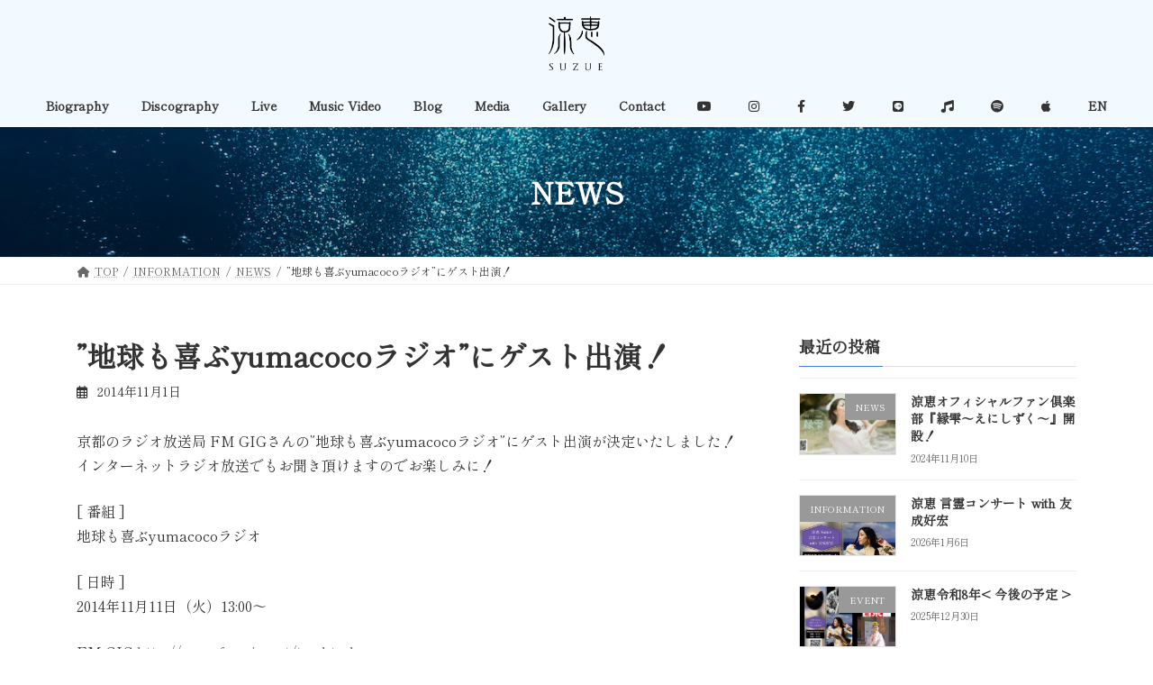

--- FILE ---
content_type: text/html; charset=UTF-8
request_url: http://suzue.asia/information/news/2014/11/01/%E5%9C%B0%E7%90%83%E3%82%82%E5%96%9C%E3%81%B6yumacoco%E3%83%A9%E3%82%B8%E3%82%AA%E3%81%AB%E3%82%B2%E3%82%B9%E3%83%88%E5%87%BA%E6%BC%94%EF%BC%81/
body_size: 20494
content:
<!DOCTYPE html>
<html lang="ja">
<head>
<meta charset="utf-8">
<meta http-equiv="X-UA-Compatible" content="IE=edge">
<meta name="viewport" content="width=device-width, initial-scale=1">

<title>”地球も喜ぶyumacocoラジオ”にゲスト出演！ | 涼恵 Suzue Official Website</title>
<meta name='robots' content='max-image-preview:large' />
<link rel='dns-prefetch' href='//www.googletagmanager.com' />
<link rel="alternate" type="application/rss+xml" title="涼恵 Suzue Official Website &raquo; フィード" href="http://suzue.asia/feed/" />
<link rel="alternate" type="application/rss+xml" title="涼恵 Suzue Official Website &raquo; コメントフィード" href="http://suzue.asia/comments/feed/" />
<link rel="alternate" title="oEmbed (JSON)" type="application/json+oembed" href="http://suzue.asia/wp-json/oembed/1.0/embed?url=http%3A%2F%2Fsuzue.asia%2Finformation%2Fnews%2F2014%2F11%2F01%2F%25e5%259c%25b0%25e7%2590%2583%25e3%2582%2582%25e5%2596%259c%25e3%2581%25b6yumacoco%25e3%2583%25a9%25e3%2582%25b8%25e3%2582%25aa%25e3%2581%25ab%25e3%2582%25b2%25e3%2582%25b9%25e3%2583%2588%25e5%2587%25ba%25e6%25bc%2594%25ef%25bc%2581%2F" />
<link rel="alternate" title="oEmbed (XML)" type="text/xml+oembed" href="http://suzue.asia/wp-json/oembed/1.0/embed?url=http%3A%2F%2Fsuzue.asia%2Finformation%2Fnews%2F2014%2F11%2F01%2F%25e5%259c%25b0%25e7%2590%2583%25e3%2582%2582%25e5%2596%259c%25e3%2581%25b6yumacoco%25e3%2583%25a9%25e3%2582%25b8%25e3%2582%25aa%25e3%2581%25ab%25e3%2582%25b2%25e3%2582%25b9%25e3%2583%2588%25e5%2587%25ba%25e6%25bc%2594%25ef%25bc%2581%2F&#038;format=xml" />
<meta name="description" content="京都のラジオ放送局 FM GIGさんの”地球も喜ぶyumacocoラジオ”にゲスト出演が決定いたしました！インターネットラジオ放送でもお聞き頂けますのでお楽しみに！[ 番組 ]地球も喜ぶyumacocoラジオ[ 日時 ]2014年11月11日（火）13:00〜FM GIG http://www.fm-gig.net/top.html" /><style id='wp-img-auto-sizes-contain-inline-css' type='text/css'>
img:is([sizes=auto i],[sizes^="auto," i]){contain-intrinsic-size:3000px 1500px}
/*# sourceURL=wp-img-auto-sizes-contain-inline-css */
</style>
<link rel='stylesheet' id='sbi_styles-css' href='http://suzue.asia/wp2/wp-content/plugins/instagram-feed/css/sbi-styles.min.css?ver=6.10.0' type='text/css' media='all' />
<link rel='stylesheet' id='vkExUnit_common_style-css' href='http://suzue.asia/wp2/wp-content/plugins/vk-all-in-one-expansion-unit/assets/css/vkExUnit_style.css?ver=9.113.0.1' type='text/css' media='all' />
<style id='vkExUnit_common_style-inline-css' type='text/css'>
:root {--ver_page_top_button_url:url(http://suzue.asia/wp2/wp-content/plugins/vk-all-in-one-expansion-unit/assets/images/to-top-btn-icon.svg);}@font-face {font-weight: normal;font-style: normal;font-family: "vk_sns";src: url("http://suzue.asia/wp2/wp-content/plugins/vk-all-in-one-expansion-unit/inc/sns/icons/fonts/vk_sns.eot?-bq20cj");src: url("http://suzue.asia/wp2/wp-content/plugins/vk-all-in-one-expansion-unit/inc/sns/icons/fonts/vk_sns.eot?#iefix-bq20cj") format("embedded-opentype"),url("http://suzue.asia/wp2/wp-content/plugins/vk-all-in-one-expansion-unit/inc/sns/icons/fonts/vk_sns.woff?-bq20cj") format("woff"),url("http://suzue.asia/wp2/wp-content/plugins/vk-all-in-one-expansion-unit/inc/sns/icons/fonts/vk_sns.ttf?-bq20cj") format("truetype"),url("http://suzue.asia/wp2/wp-content/plugins/vk-all-in-one-expansion-unit/inc/sns/icons/fonts/vk_sns.svg?-bq20cj#vk_sns") format("svg");}
.veu_promotion-alert__content--text {border: 1px solid rgba(0,0,0,0.125);padding: 0.5em 1em;border-radius: var(--vk-size-radius);margin-bottom: var(--vk-margin-block-bottom);font-size: 0.875rem;}/* Alert Content部分に段落タグを入れた場合に最後の段落の余白を0にする */.veu_promotion-alert__content--text p:last-of-type{margin-bottom:0;margin-top: 0;}
/*# sourceURL=vkExUnit_common_style-inline-css */
</style>
<link rel='stylesheet' id='vk-header-top-css' href='http://suzue.asia/wp2/wp-content/plugins/lightning-g3-pro-unit/inc/header-top/package/css/header-top.css?ver=0.1.1' type='text/css' media='all' />
<style id='vk-header-top-inline-css' type='text/css'>
/* Header Top */.header-top{background-color:#f2faff;}
/*# sourceURL=vk-header-top-inline-css */
</style>
<style id='wp-emoji-styles-inline-css' type='text/css'>

	img.wp-smiley, img.emoji {
		display: inline !important;
		border: none !important;
		box-shadow: none !important;
		height: 1em !important;
		width: 1em !important;
		margin: 0 0.07em !important;
		vertical-align: -0.1em !important;
		background: none !important;
		padding: 0 !important;
	}
/*# sourceURL=wp-emoji-styles-inline-css */
</style>
<style id='wp-block-library-inline-css' type='text/css'>
:root{--wp-block-synced-color:#7a00df;--wp-block-synced-color--rgb:122,0,223;--wp-bound-block-color:var(--wp-block-synced-color);--wp-editor-canvas-background:#ddd;--wp-admin-theme-color:#007cba;--wp-admin-theme-color--rgb:0,124,186;--wp-admin-theme-color-darker-10:#006ba1;--wp-admin-theme-color-darker-10--rgb:0,107,160.5;--wp-admin-theme-color-darker-20:#005a87;--wp-admin-theme-color-darker-20--rgb:0,90,135;--wp-admin-border-width-focus:2px}@media (min-resolution:192dpi){:root{--wp-admin-border-width-focus:1.5px}}.wp-element-button{cursor:pointer}:root .has-very-light-gray-background-color{background-color:#eee}:root .has-very-dark-gray-background-color{background-color:#313131}:root .has-very-light-gray-color{color:#eee}:root .has-very-dark-gray-color{color:#313131}:root .has-vivid-green-cyan-to-vivid-cyan-blue-gradient-background{background:linear-gradient(135deg,#00d084,#0693e3)}:root .has-purple-crush-gradient-background{background:linear-gradient(135deg,#34e2e4,#4721fb 50%,#ab1dfe)}:root .has-hazy-dawn-gradient-background{background:linear-gradient(135deg,#faaca8,#dad0ec)}:root .has-subdued-olive-gradient-background{background:linear-gradient(135deg,#fafae1,#67a671)}:root .has-atomic-cream-gradient-background{background:linear-gradient(135deg,#fdd79a,#004a59)}:root .has-nightshade-gradient-background{background:linear-gradient(135deg,#330968,#31cdcf)}:root .has-midnight-gradient-background{background:linear-gradient(135deg,#020381,#2874fc)}:root{--wp--preset--font-size--normal:16px;--wp--preset--font-size--huge:42px}.has-regular-font-size{font-size:1em}.has-larger-font-size{font-size:2.625em}.has-normal-font-size{font-size:var(--wp--preset--font-size--normal)}.has-huge-font-size{font-size:var(--wp--preset--font-size--huge)}.has-text-align-center{text-align:center}.has-text-align-left{text-align:left}.has-text-align-right{text-align:right}.has-fit-text{white-space:nowrap!important}#end-resizable-editor-section{display:none}.aligncenter{clear:both}.items-justified-left{justify-content:flex-start}.items-justified-center{justify-content:center}.items-justified-right{justify-content:flex-end}.items-justified-space-between{justify-content:space-between}.screen-reader-text{border:0;clip-path:inset(50%);height:1px;margin:-1px;overflow:hidden;padding:0;position:absolute;width:1px;word-wrap:normal!important}.screen-reader-text:focus{background-color:#ddd;clip-path:none;color:#444;display:block;font-size:1em;height:auto;left:5px;line-height:normal;padding:15px 23px 14px;text-decoration:none;top:5px;width:auto;z-index:100000}html :where(.has-border-color){border-style:solid}html :where([style*=border-top-color]){border-top-style:solid}html :where([style*=border-right-color]){border-right-style:solid}html :where([style*=border-bottom-color]){border-bottom-style:solid}html :where([style*=border-left-color]){border-left-style:solid}html :where([style*=border-width]){border-style:solid}html :where([style*=border-top-width]){border-top-style:solid}html :where([style*=border-right-width]){border-right-style:solid}html :where([style*=border-bottom-width]){border-bottom-style:solid}html :where([style*=border-left-width]){border-left-style:solid}html :where(img[class*=wp-image-]){height:auto;max-width:100%}:where(figure){margin:0 0 1em}html :where(.is-position-sticky){--wp-admin--admin-bar--position-offset:var(--wp-admin--admin-bar--height,0px)}@media screen and (max-width:600px){html :where(.is-position-sticky){--wp-admin--admin-bar--position-offset:0px}}
.vk-cols--reverse{flex-direction:row-reverse}.vk-cols--hasbtn{margin-bottom:0}.vk-cols--hasbtn>.row>.vk_gridColumn_item,.vk-cols--hasbtn>.wp-block-column{position:relative;padding-bottom:3em}.vk-cols--hasbtn>.row>.vk_gridColumn_item>.wp-block-buttons,.vk-cols--hasbtn>.row>.vk_gridColumn_item>.vk_button,.vk-cols--hasbtn>.wp-block-column>.wp-block-buttons,.vk-cols--hasbtn>.wp-block-column>.vk_button{position:absolute;bottom:0;width:100%}.vk-cols--fit.wp-block-columns{gap:0}.vk-cols--fit.wp-block-columns,.vk-cols--fit.wp-block-columns:not(.is-not-stacked-on-mobile){margin-top:0;margin-bottom:0;justify-content:space-between}.vk-cols--fit.wp-block-columns>.wp-block-column *:last-child,.vk-cols--fit.wp-block-columns:not(.is-not-stacked-on-mobile)>.wp-block-column *:last-child{margin-bottom:0}.vk-cols--fit.wp-block-columns>.wp-block-column>.wp-block-cover,.vk-cols--fit.wp-block-columns:not(.is-not-stacked-on-mobile)>.wp-block-column>.wp-block-cover{margin-top:0}.vk-cols--fit.wp-block-columns.has-background,.vk-cols--fit.wp-block-columns:not(.is-not-stacked-on-mobile).has-background{padding:0}@media(max-width: 599px){.vk-cols--fit.wp-block-columns:not(.has-background)>.wp-block-column:not(.has-background),.vk-cols--fit.wp-block-columns:not(.is-not-stacked-on-mobile):not(.has-background)>.wp-block-column:not(.has-background){padding-left:0 !important;padding-right:0 !important}}@media(min-width: 782px){.vk-cols--fit.wp-block-columns .block-editor-block-list__block.wp-block-column:not(:first-child),.vk-cols--fit.wp-block-columns>.wp-block-column:not(:first-child),.vk-cols--fit.wp-block-columns:not(.is-not-stacked-on-mobile) .block-editor-block-list__block.wp-block-column:not(:first-child),.vk-cols--fit.wp-block-columns:not(.is-not-stacked-on-mobile)>.wp-block-column:not(:first-child){margin-left:0}}@media(min-width: 600px)and (max-width: 781px){.vk-cols--fit.wp-block-columns .wp-block-column:nth-child(2n),.vk-cols--fit.wp-block-columns:not(.is-not-stacked-on-mobile) .wp-block-column:nth-child(2n){margin-left:0}.vk-cols--fit.wp-block-columns .wp-block-column:not(:only-child),.vk-cols--fit.wp-block-columns:not(.is-not-stacked-on-mobile) .wp-block-column:not(:only-child){flex-basis:50% !important}}.vk-cols--fit--gap1.wp-block-columns{gap:1px}@media(min-width: 600px)and (max-width: 781px){.vk-cols--fit--gap1.wp-block-columns .wp-block-column:not(:only-child){flex-basis:calc(50% - 1px) !important}}.vk-cols--fit.vk-cols--grid>.block-editor-block-list__block,.vk-cols--fit.vk-cols--grid>.wp-block-column,.vk-cols--fit.vk-cols--grid:not(.is-not-stacked-on-mobile)>.block-editor-block-list__block,.vk-cols--fit.vk-cols--grid:not(.is-not-stacked-on-mobile)>.wp-block-column{flex-basis:50%;box-sizing:border-box}@media(max-width: 599px){.vk-cols--fit.vk-cols--grid.vk-cols--grid--alignfull>.wp-block-column:nth-child(2)>.wp-block-cover,.vk-cols--fit.vk-cols--grid.vk-cols--grid--alignfull>.wp-block-column:nth-child(2)>.vk_outer,.vk-cols--fit.vk-cols--grid:not(.is-not-stacked-on-mobile).vk-cols--grid--alignfull>.wp-block-column:nth-child(2)>.wp-block-cover,.vk-cols--fit.vk-cols--grid:not(.is-not-stacked-on-mobile).vk-cols--grid--alignfull>.wp-block-column:nth-child(2)>.vk_outer{width:100vw;margin-right:calc((100% - 100vw)/2);margin-left:calc((100% - 100vw)/2)}}@media(min-width: 600px){.vk-cols--fit.vk-cols--grid.vk-cols--grid--alignfull>.wp-block-column:nth-child(2)>.wp-block-cover,.vk-cols--fit.vk-cols--grid.vk-cols--grid--alignfull>.wp-block-column:nth-child(2)>.vk_outer,.vk-cols--fit.vk-cols--grid:not(.is-not-stacked-on-mobile).vk-cols--grid--alignfull>.wp-block-column:nth-child(2)>.wp-block-cover,.vk-cols--fit.vk-cols--grid:not(.is-not-stacked-on-mobile).vk-cols--grid--alignfull>.wp-block-column:nth-child(2)>.vk_outer{margin-right:calc(100% - 50vw);width:50vw}}@media(min-width: 600px){.vk-cols--fit.vk-cols--grid.vk-cols--grid--alignfull.vk-cols--reverse>.wp-block-column,.vk-cols--fit.vk-cols--grid:not(.is-not-stacked-on-mobile).vk-cols--grid--alignfull.vk-cols--reverse>.wp-block-column{margin-left:0;margin-right:0}.vk-cols--fit.vk-cols--grid.vk-cols--grid--alignfull.vk-cols--reverse>.wp-block-column:nth-child(2)>.wp-block-cover,.vk-cols--fit.vk-cols--grid.vk-cols--grid--alignfull.vk-cols--reverse>.wp-block-column:nth-child(2)>.vk_outer,.vk-cols--fit.vk-cols--grid:not(.is-not-stacked-on-mobile).vk-cols--grid--alignfull.vk-cols--reverse>.wp-block-column:nth-child(2)>.wp-block-cover,.vk-cols--fit.vk-cols--grid:not(.is-not-stacked-on-mobile).vk-cols--grid--alignfull.vk-cols--reverse>.wp-block-column:nth-child(2)>.vk_outer{margin-left:calc(100% - 50vw)}}.vk-cols--menu h2,.vk-cols--menu h3,.vk-cols--menu h4,.vk-cols--menu h5{margin-bottom:.2em;text-shadow:#000 0 0 10px}.vk-cols--menu h2:first-child,.vk-cols--menu h3:first-child,.vk-cols--menu h4:first-child,.vk-cols--menu h5:first-child{margin-top:0}.vk-cols--menu p{margin-bottom:1rem;text-shadow:#000 0 0 10px}.vk-cols--menu .wp-block-cover__inner-container:last-child{margin-bottom:0}.vk-cols--fitbnrs .wp-block-column .wp-block-cover:hover img{filter:unset}.vk-cols--fitbnrs .wp-block-column .wp-block-cover:hover{background-color:unset}.vk-cols--fitbnrs .wp-block-column .wp-block-cover:hover .wp-block-cover__image-background{filter:unset !important}.vk-cols--fitbnrs .wp-block-cover .wp-block-cover__inner-container{position:absolute;height:100%;width:100%}.vk-cols--fitbnrs .vk_button{height:100%;margin:0}.vk-cols--fitbnrs .vk_button .vk_button_btn,.vk-cols--fitbnrs .vk_button .btn{height:100%;width:100%;border:none;box-shadow:none;background-color:unset !important;transition:unset}.vk-cols--fitbnrs .vk_button .vk_button_btn:hover,.vk-cols--fitbnrs .vk_button .btn:hover{transition:unset}.vk-cols--fitbnrs .vk_button .vk_button_btn:after,.vk-cols--fitbnrs .vk_button .btn:after{border:none}.vk-cols--fitbnrs .vk_button .vk_button_link_txt{width:100%;position:absolute;top:50%;left:50%;transform:translateY(-50%) translateX(-50%);font-size:2rem;text-shadow:#000 0 0 10px}.vk-cols--fitbnrs .vk_button .vk_button_link_subCaption{width:100%;position:absolute;top:calc(50% + 2.2em);left:50%;transform:translateY(-50%) translateX(-50%);text-shadow:#000 0 0 10px}@media(min-width: 992px){.vk-cols--media.wp-block-columns{gap:3rem}}.vk-fit-map figure{margin-bottom:0}.vk-fit-map iframe{position:relative;margin-bottom:0;display:block;max-height:400px;width:100vw}.vk-fit-map:is(.alignfull,.alignwide) div{max-width:100%}.vk-table--th--width25 :where(tr>*:first-child){width:25%}.vk-table--th--width30 :where(tr>*:first-child){width:30%}.vk-table--th--width35 :where(tr>*:first-child){width:35%}.vk-table--th--width40 :where(tr>*:first-child){width:40%}.vk-table--th--bg-bright :where(tr>*:first-child){background-color:var(--wp--preset--color--bg-secondary, rgba(0, 0, 0, 0.05))}@media(max-width: 599px){.vk-table--mobile-block :is(th,td){width:100%;display:block}.vk-table--mobile-block.wp-block-table table :is(th,td){border-top:none}}.vk-table--width--th25 :where(tr>*:first-child){width:25%}.vk-table--width--th30 :where(tr>*:first-child){width:30%}.vk-table--width--th35 :where(tr>*:first-child){width:35%}.vk-table--width--th40 :where(tr>*:first-child){width:40%}.no-margin{margin:0}@media(max-width: 599px){.wp-block-image.vk-aligncenter--mobile>.alignright{float:none;margin-left:auto;margin-right:auto}.vk-no-padding-horizontal--mobile{padding-left:0 !important;padding-right:0 !important}}
/* VK Color Palettes */:root{ --wp--preset--color--vk-color-primary:#3b82dd}/* --vk-color-primary is deprecated. */:root{ --vk-color-primary: var(--wp--preset--color--vk-color-primary);}:root{ --wp--preset--color--vk-color-primary-dark:#2f68b1}/* --vk-color-primary-dark is deprecated. */:root{ --vk-color-primary-dark: var(--wp--preset--color--vk-color-primary-dark);}:root{ --wp--preset--color--vk-color-primary-vivid:#418ff3}/* --vk-color-primary-vivid is deprecated. */:root{ --vk-color-primary-vivid: var(--wp--preset--color--vk-color-primary-vivid);}

/*# sourceURL=wp-block-library-inline-css */
</style><style id='wp-block-image-inline-css' type='text/css'>
.wp-block-image>a,.wp-block-image>figure>a{display:inline-block}.wp-block-image img{box-sizing:border-box;height:auto;max-width:100%;vertical-align:bottom}@media not (prefers-reduced-motion){.wp-block-image img.hide{visibility:hidden}.wp-block-image img.show{animation:show-content-image .4s}}.wp-block-image[style*=border-radius] img,.wp-block-image[style*=border-radius]>a{border-radius:inherit}.wp-block-image.has-custom-border img{box-sizing:border-box}.wp-block-image.aligncenter{text-align:center}.wp-block-image.alignfull>a,.wp-block-image.alignwide>a{width:100%}.wp-block-image.alignfull img,.wp-block-image.alignwide img{height:auto;width:100%}.wp-block-image .aligncenter,.wp-block-image .alignleft,.wp-block-image .alignright,.wp-block-image.aligncenter,.wp-block-image.alignleft,.wp-block-image.alignright{display:table}.wp-block-image .aligncenter>figcaption,.wp-block-image .alignleft>figcaption,.wp-block-image .alignright>figcaption,.wp-block-image.aligncenter>figcaption,.wp-block-image.alignleft>figcaption,.wp-block-image.alignright>figcaption{caption-side:bottom;display:table-caption}.wp-block-image .alignleft{float:left;margin:.5em 1em .5em 0}.wp-block-image .alignright{float:right;margin:.5em 0 .5em 1em}.wp-block-image .aligncenter{margin-left:auto;margin-right:auto}.wp-block-image :where(figcaption){margin-bottom:1em;margin-top:.5em}.wp-block-image.is-style-circle-mask img{border-radius:9999px}@supports ((-webkit-mask-image:none) or (mask-image:none)) or (-webkit-mask-image:none){.wp-block-image.is-style-circle-mask img{border-radius:0;-webkit-mask-image:url('data:image/svg+xml;utf8,<svg viewBox="0 0 100 100" xmlns="http://www.w3.org/2000/svg"><circle cx="50" cy="50" r="50"/></svg>');mask-image:url('data:image/svg+xml;utf8,<svg viewBox="0 0 100 100" xmlns="http://www.w3.org/2000/svg"><circle cx="50" cy="50" r="50"/></svg>');mask-mode:alpha;-webkit-mask-position:center;mask-position:center;-webkit-mask-repeat:no-repeat;mask-repeat:no-repeat;-webkit-mask-size:contain;mask-size:contain}}:root :where(.wp-block-image.is-style-rounded img,.wp-block-image .is-style-rounded img){border-radius:9999px}.wp-block-image figure{margin:0}.wp-lightbox-container{display:flex;flex-direction:column;position:relative}.wp-lightbox-container img{cursor:zoom-in}.wp-lightbox-container img:hover+button{opacity:1}.wp-lightbox-container button{align-items:center;backdrop-filter:blur(16px) saturate(180%);background-color:#5a5a5a40;border:none;border-radius:4px;cursor:zoom-in;display:flex;height:20px;justify-content:center;opacity:0;padding:0;position:absolute;right:16px;text-align:center;top:16px;width:20px;z-index:100}@media not (prefers-reduced-motion){.wp-lightbox-container button{transition:opacity .2s ease}}.wp-lightbox-container button:focus-visible{outline:3px auto #5a5a5a40;outline:3px auto -webkit-focus-ring-color;outline-offset:3px}.wp-lightbox-container button:hover{cursor:pointer;opacity:1}.wp-lightbox-container button:focus{opacity:1}.wp-lightbox-container button:focus,.wp-lightbox-container button:hover,.wp-lightbox-container button:not(:hover):not(:active):not(.has-background){background-color:#5a5a5a40;border:none}.wp-lightbox-overlay{box-sizing:border-box;cursor:zoom-out;height:100vh;left:0;overflow:hidden;position:fixed;top:0;visibility:hidden;width:100%;z-index:100000}.wp-lightbox-overlay .close-button{align-items:center;cursor:pointer;display:flex;justify-content:center;min-height:40px;min-width:40px;padding:0;position:absolute;right:calc(env(safe-area-inset-right) + 16px);top:calc(env(safe-area-inset-top) + 16px);z-index:5000000}.wp-lightbox-overlay .close-button:focus,.wp-lightbox-overlay .close-button:hover,.wp-lightbox-overlay .close-button:not(:hover):not(:active):not(.has-background){background:none;border:none}.wp-lightbox-overlay .lightbox-image-container{height:var(--wp--lightbox-container-height);left:50%;overflow:hidden;position:absolute;top:50%;transform:translate(-50%,-50%);transform-origin:top left;width:var(--wp--lightbox-container-width);z-index:9999999999}.wp-lightbox-overlay .wp-block-image{align-items:center;box-sizing:border-box;display:flex;height:100%;justify-content:center;margin:0;position:relative;transform-origin:0 0;width:100%;z-index:3000000}.wp-lightbox-overlay .wp-block-image img{height:var(--wp--lightbox-image-height);min-height:var(--wp--lightbox-image-height);min-width:var(--wp--lightbox-image-width);width:var(--wp--lightbox-image-width)}.wp-lightbox-overlay .wp-block-image figcaption{display:none}.wp-lightbox-overlay button{background:none;border:none}.wp-lightbox-overlay .scrim{background-color:#fff;height:100%;opacity:.9;position:absolute;width:100%;z-index:2000000}.wp-lightbox-overlay.active{visibility:visible}@media not (prefers-reduced-motion){.wp-lightbox-overlay.active{animation:turn-on-visibility .25s both}.wp-lightbox-overlay.active img{animation:turn-on-visibility .35s both}.wp-lightbox-overlay.show-closing-animation:not(.active){animation:turn-off-visibility .35s both}.wp-lightbox-overlay.show-closing-animation:not(.active) img{animation:turn-off-visibility .25s both}.wp-lightbox-overlay.zoom.active{animation:none;opacity:1;visibility:visible}.wp-lightbox-overlay.zoom.active .lightbox-image-container{animation:lightbox-zoom-in .4s}.wp-lightbox-overlay.zoom.active .lightbox-image-container img{animation:none}.wp-lightbox-overlay.zoom.active .scrim{animation:turn-on-visibility .4s forwards}.wp-lightbox-overlay.zoom.show-closing-animation:not(.active){animation:none}.wp-lightbox-overlay.zoom.show-closing-animation:not(.active) .lightbox-image-container{animation:lightbox-zoom-out .4s}.wp-lightbox-overlay.zoom.show-closing-animation:not(.active) .lightbox-image-container img{animation:none}.wp-lightbox-overlay.zoom.show-closing-animation:not(.active) .scrim{animation:turn-off-visibility .4s forwards}}@keyframes show-content-image{0%{visibility:hidden}99%{visibility:hidden}to{visibility:visible}}@keyframes turn-on-visibility{0%{opacity:0}to{opacity:1}}@keyframes turn-off-visibility{0%{opacity:1;visibility:visible}99%{opacity:0;visibility:visible}to{opacity:0;visibility:hidden}}@keyframes lightbox-zoom-in{0%{transform:translate(calc((-100vw + var(--wp--lightbox-scrollbar-width))/2 + var(--wp--lightbox-initial-left-position)),calc(-50vh + var(--wp--lightbox-initial-top-position))) scale(var(--wp--lightbox-scale))}to{transform:translate(-50%,-50%) scale(1)}}@keyframes lightbox-zoom-out{0%{transform:translate(-50%,-50%) scale(1);visibility:visible}99%{visibility:visible}to{transform:translate(calc((-100vw + var(--wp--lightbox-scrollbar-width))/2 + var(--wp--lightbox-initial-left-position)),calc(-50vh + var(--wp--lightbox-initial-top-position))) scale(var(--wp--lightbox-scale));visibility:hidden}}
/*# sourceURL=http://suzue.asia/wp2/wp-includes/blocks/image/style.min.css */
</style>
<style id='wp-block-paragraph-inline-css' type='text/css'>
.is-small-text{font-size:.875em}.is-regular-text{font-size:1em}.is-large-text{font-size:2.25em}.is-larger-text{font-size:3em}.has-drop-cap:not(:focus):first-letter{float:left;font-size:8.4em;font-style:normal;font-weight:100;line-height:.68;margin:.05em .1em 0 0;text-transform:uppercase}body.rtl .has-drop-cap:not(:focus):first-letter{float:none;margin-left:.1em}p.has-drop-cap.has-background{overflow:hidden}:root :where(p.has-background){padding:1.25em 2.375em}:where(p.has-text-color:not(.has-link-color)) a{color:inherit}p.has-text-align-left[style*="writing-mode:vertical-lr"],p.has-text-align-right[style*="writing-mode:vertical-rl"]{rotate:180deg}
/*# sourceURL=http://suzue.asia/wp2/wp-includes/blocks/paragraph/style.min.css */
</style>
<style id='global-styles-inline-css' type='text/css'>
:root{--wp--preset--aspect-ratio--square: 1;--wp--preset--aspect-ratio--4-3: 4/3;--wp--preset--aspect-ratio--3-4: 3/4;--wp--preset--aspect-ratio--3-2: 3/2;--wp--preset--aspect-ratio--2-3: 2/3;--wp--preset--aspect-ratio--16-9: 16/9;--wp--preset--aspect-ratio--9-16: 9/16;--wp--preset--color--black: #000000;--wp--preset--color--cyan-bluish-gray: #abb8c3;--wp--preset--color--white: #ffffff;--wp--preset--color--pale-pink: #f78da7;--wp--preset--color--vivid-red: #cf2e2e;--wp--preset--color--luminous-vivid-orange: #ff6900;--wp--preset--color--luminous-vivid-amber: #fcb900;--wp--preset--color--light-green-cyan: #7bdcb5;--wp--preset--color--vivid-green-cyan: #00d084;--wp--preset--color--pale-cyan-blue: #8ed1fc;--wp--preset--color--vivid-cyan-blue: #0693e3;--wp--preset--color--vivid-purple: #9b51e0;--wp--preset--color--vk-color-primary: #3b82dd;--wp--preset--color--vk-color-primary-dark: #2f68b1;--wp--preset--color--vk-color-primary-vivid: #418ff3;--wp--preset--gradient--vivid-cyan-blue-to-vivid-purple: linear-gradient(135deg,rgb(6,147,227) 0%,rgb(155,81,224) 100%);--wp--preset--gradient--light-green-cyan-to-vivid-green-cyan: linear-gradient(135deg,rgb(122,220,180) 0%,rgb(0,208,130) 100%);--wp--preset--gradient--luminous-vivid-amber-to-luminous-vivid-orange: linear-gradient(135deg,rgb(252,185,0) 0%,rgb(255,105,0) 100%);--wp--preset--gradient--luminous-vivid-orange-to-vivid-red: linear-gradient(135deg,rgb(255,105,0) 0%,rgb(207,46,46) 100%);--wp--preset--gradient--very-light-gray-to-cyan-bluish-gray: linear-gradient(135deg,rgb(238,238,238) 0%,rgb(169,184,195) 100%);--wp--preset--gradient--cool-to-warm-spectrum: linear-gradient(135deg,rgb(74,234,220) 0%,rgb(151,120,209) 20%,rgb(207,42,186) 40%,rgb(238,44,130) 60%,rgb(251,105,98) 80%,rgb(254,248,76) 100%);--wp--preset--gradient--blush-light-purple: linear-gradient(135deg,rgb(255,206,236) 0%,rgb(152,150,240) 100%);--wp--preset--gradient--blush-bordeaux: linear-gradient(135deg,rgb(254,205,165) 0%,rgb(254,45,45) 50%,rgb(107,0,62) 100%);--wp--preset--gradient--luminous-dusk: linear-gradient(135deg,rgb(255,203,112) 0%,rgb(199,81,192) 50%,rgb(65,88,208) 100%);--wp--preset--gradient--pale-ocean: linear-gradient(135deg,rgb(255,245,203) 0%,rgb(182,227,212) 50%,rgb(51,167,181) 100%);--wp--preset--gradient--electric-grass: linear-gradient(135deg,rgb(202,248,128) 0%,rgb(113,206,126) 100%);--wp--preset--gradient--midnight: linear-gradient(135deg,rgb(2,3,129) 0%,rgb(40,116,252) 100%);--wp--preset--gradient--vivid-green-cyan-to-vivid-cyan-blue: linear-gradient(135deg,rgba(0,208,132,1) 0%,rgba(6,147,227,1) 100%);--wp--preset--font-size--small: 13px;--wp--preset--font-size--medium: 20px;--wp--preset--font-size--large: 36px;--wp--preset--font-size--x-large: 42px;--wp--preset--font-size--regular: 16px;--wp--preset--font-size--huge: 36px;--wp--preset--spacing--20: 0.44rem;--wp--preset--spacing--30: var(--vk-margin-xs, 0.75rem);--wp--preset--spacing--40: var(--vk-margin-sm, 1.5rem);--wp--preset--spacing--50: var(--vk-margin-md, 2.4rem);--wp--preset--spacing--60: var(--vk-margin-lg, 4rem);--wp--preset--spacing--70: var(--vk-margin-xl, 6rem);--wp--preset--spacing--80: 5.06rem;--wp--preset--shadow--natural: 6px 6px 9px rgba(0, 0, 0, 0.2);--wp--preset--shadow--deep: 12px 12px 50px rgba(0, 0, 0, 0.4);--wp--preset--shadow--sharp: 6px 6px 0px rgba(0, 0, 0, 0.2);--wp--preset--shadow--outlined: 6px 6px 0px -3px rgb(255, 255, 255), 6px 6px rgb(0, 0, 0);--wp--preset--shadow--crisp: 6px 6px 0px rgb(0, 0, 0);}:root { --wp--style--global--content-size: calc( var(--vk-width-container) - var(--vk-width-container-padding) * 2 );--wp--style--global--wide-size: calc( var(--vk-width-container) - var(--vk-width-container-padding) * 2 + ( 100vw - var(--vk-width-container) - var(--vk-width-container-padding) * 2 ) / 2 ); }:where(body) { margin: 0; }.wp-site-blocks > .alignleft { float: left; margin-right: 2em; }.wp-site-blocks > .alignright { float: right; margin-left: 2em; }.wp-site-blocks > .aligncenter { justify-content: center; margin-left: auto; margin-right: auto; }:where(.wp-site-blocks) > * { margin-block-start: 24px; margin-block-end: 0; }:where(.wp-site-blocks) > :first-child { margin-block-start: 0; }:where(.wp-site-blocks) > :last-child { margin-block-end: 0; }:root { --wp--style--block-gap: 24px; }:root :where(.is-layout-flow) > :first-child{margin-block-start: 0;}:root :where(.is-layout-flow) > :last-child{margin-block-end: 0;}:root :where(.is-layout-flow) > *{margin-block-start: 24px;margin-block-end: 0;}:root :where(.is-layout-constrained) > :first-child{margin-block-start: 0;}:root :where(.is-layout-constrained) > :last-child{margin-block-end: 0;}:root :where(.is-layout-constrained) > *{margin-block-start: 24px;margin-block-end: 0;}:root :where(.is-layout-flex){gap: 24px;}:root :where(.is-layout-grid){gap: 24px;}.is-layout-flow > .alignleft{float: left;margin-inline-start: 0;margin-inline-end: 2em;}.is-layout-flow > .alignright{float: right;margin-inline-start: 2em;margin-inline-end: 0;}.is-layout-flow > .aligncenter{margin-left: auto !important;margin-right: auto !important;}.is-layout-constrained > .alignleft{float: left;margin-inline-start: 0;margin-inline-end: 2em;}.is-layout-constrained > .alignright{float: right;margin-inline-start: 2em;margin-inline-end: 0;}.is-layout-constrained > .aligncenter{margin-left: auto !important;margin-right: auto !important;}.is-layout-constrained > :where(:not(.alignleft):not(.alignright):not(.alignfull)){max-width: var(--wp--style--global--content-size);margin-left: auto !important;margin-right: auto !important;}.is-layout-constrained > .alignwide{max-width: var(--wp--style--global--wide-size);}body .is-layout-flex{display: flex;}.is-layout-flex{flex-wrap: wrap;align-items: center;}.is-layout-flex > :is(*, div){margin: 0;}body .is-layout-grid{display: grid;}.is-layout-grid > :is(*, div){margin: 0;}body{padding-top: 0px;padding-right: 0px;padding-bottom: 0px;padding-left: 0px;}a:where(:not(.wp-element-button)){text-decoration: underline;}:root :where(.wp-element-button, .wp-block-button__link){background-color: #32373c;border-width: 0;color: #fff;font-family: inherit;font-size: inherit;font-style: inherit;font-weight: inherit;letter-spacing: inherit;line-height: inherit;padding-top: calc(0.667em + 2px);padding-right: calc(1.333em + 2px);padding-bottom: calc(0.667em + 2px);padding-left: calc(1.333em + 2px);text-decoration: none;text-transform: inherit;}.has-black-color{color: var(--wp--preset--color--black) !important;}.has-cyan-bluish-gray-color{color: var(--wp--preset--color--cyan-bluish-gray) !important;}.has-white-color{color: var(--wp--preset--color--white) !important;}.has-pale-pink-color{color: var(--wp--preset--color--pale-pink) !important;}.has-vivid-red-color{color: var(--wp--preset--color--vivid-red) !important;}.has-luminous-vivid-orange-color{color: var(--wp--preset--color--luminous-vivid-orange) !important;}.has-luminous-vivid-amber-color{color: var(--wp--preset--color--luminous-vivid-amber) !important;}.has-light-green-cyan-color{color: var(--wp--preset--color--light-green-cyan) !important;}.has-vivid-green-cyan-color{color: var(--wp--preset--color--vivid-green-cyan) !important;}.has-pale-cyan-blue-color{color: var(--wp--preset--color--pale-cyan-blue) !important;}.has-vivid-cyan-blue-color{color: var(--wp--preset--color--vivid-cyan-blue) !important;}.has-vivid-purple-color{color: var(--wp--preset--color--vivid-purple) !important;}.has-vk-color-primary-color{color: var(--wp--preset--color--vk-color-primary) !important;}.has-vk-color-primary-dark-color{color: var(--wp--preset--color--vk-color-primary-dark) !important;}.has-vk-color-primary-vivid-color{color: var(--wp--preset--color--vk-color-primary-vivid) !important;}.has-black-background-color{background-color: var(--wp--preset--color--black) !important;}.has-cyan-bluish-gray-background-color{background-color: var(--wp--preset--color--cyan-bluish-gray) !important;}.has-white-background-color{background-color: var(--wp--preset--color--white) !important;}.has-pale-pink-background-color{background-color: var(--wp--preset--color--pale-pink) !important;}.has-vivid-red-background-color{background-color: var(--wp--preset--color--vivid-red) !important;}.has-luminous-vivid-orange-background-color{background-color: var(--wp--preset--color--luminous-vivid-orange) !important;}.has-luminous-vivid-amber-background-color{background-color: var(--wp--preset--color--luminous-vivid-amber) !important;}.has-light-green-cyan-background-color{background-color: var(--wp--preset--color--light-green-cyan) !important;}.has-vivid-green-cyan-background-color{background-color: var(--wp--preset--color--vivid-green-cyan) !important;}.has-pale-cyan-blue-background-color{background-color: var(--wp--preset--color--pale-cyan-blue) !important;}.has-vivid-cyan-blue-background-color{background-color: var(--wp--preset--color--vivid-cyan-blue) !important;}.has-vivid-purple-background-color{background-color: var(--wp--preset--color--vivid-purple) !important;}.has-vk-color-primary-background-color{background-color: var(--wp--preset--color--vk-color-primary) !important;}.has-vk-color-primary-dark-background-color{background-color: var(--wp--preset--color--vk-color-primary-dark) !important;}.has-vk-color-primary-vivid-background-color{background-color: var(--wp--preset--color--vk-color-primary-vivid) !important;}.has-black-border-color{border-color: var(--wp--preset--color--black) !important;}.has-cyan-bluish-gray-border-color{border-color: var(--wp--preset--color--cyan-bluish-gray) !important;}.has-white-border-color{border-color: var(--wp--preset--color--white) !important;}.has-pale-pink-border-color{border-color: var(--wp--preset--color--pale-pink) !important;}.has-vivid-red-border-color{border-color: var(--wp--preset--color--vivid-red) !important;}.has-luminous-vivid-orange-border-color{border-color: var(--wp--preset--color--luminous-vivid-orange) !important;}.has-luminous-vivid-amber-border-color{border-color: var(--wp--preset--color--luminous-vivid-amber) !important;}.has-light-green-cyan-border-color{border-color: var(--wp--preset--color--light-green-cyan) !important;}.has-vivid-green-cyan-border-color{border-color: var(--wp--preset--color--vivid-green-cyan) !important;}.has-pale-cyan-blue-border-color{border-color: var(--wp--preset--color--pale-cyan-blue) !important;}.has-vivid-cyan-blue-border-color{border-color: var(--wp--preset--color--vivid-cyan-blue) !important;}.has-vivid-purple-border-color{border-color: var(--wp--preset--color--vivid-purple) !important;}.has-vk-color-primary-border-color{border-color: var(--wp--preset--color--vk-color-primary) !important;}.has-vk-color-primary-dark-border-color{border-color: var(--wp--preset--color--vk-color-primary-dark) !important;}.has-vk-color-primary-vivid-border-color{border-color: var(--wp--preset--color--vk-color-primary-vivid) !important;}.has-vivid-cyan-blue-to-vivid-purple-gradient-background{background: var(--wp--preset--gradient--vivid-cyan-blue-to-vivid-purple) !important;}.has-light-green-cyan-to-vivid-green-cyan-gradient-background{background: var(--wp--preset--gradient--light-green-cyan-to-vivid-green-cyan) !important;}.has-luminous-vivid-amber-to-luminous-vivid-orange-gradient-background{background: var(--wp--preset--gradient--luminous-vivid-amber-to-luminous-vivid-orange) !important;}.has-luminous-vivid-orange-to-vivid-red-gradient-background{background: var(--wp--preset--gradient--luminous-vivid-orange-to-vivid-red) !important;}.has-very-light-gray-to-cyan-bluish-gray-gradient-background{background: var(--wp--preset--gradient--very-light-gray-to-cyan-bluish-gray) !important;}.has-cool-to-warm-spectrum-gradient-background{background: var(--wp--preset--gradient--cool-to-warm-spectrum) !important;}.has-blush-light-purple-gradient-background{background: var(--wp--preset--gradient--blush-light-purple) !important;}.has-blush-bordeaux-gradient-background{background: var(--wp--preset--gradient--blush-bordeaux) !important;}.has-luminous-dusk-gradient-background{background: var(--wp--preset--gradient--luminous-dusk) !important;}.has-pale-ocean-gradient-background{background: var(--wp--preset--gradient--pale-ocean) !important;}.has-electric-grass-gradient-background{background: var(--wp--preset--gradient--electric-grass) !important;}.has-midnight-gradient-background{background: var(--wp--preset--gradient--midnight) !important;}.has-vivid-green-cyan-to-vivid-cyan-blue-gradient-background{background: var(--wp--preset--gradient--vivid-green-cyan-to-vivid-cyan-blue) !important;}.has-small-font-size{font-size: var(--wp--preset--font-size--small) !important;}.has-medium-font-size{font-size: var(--wp--preset--font-size--medium) !important;}.has-large-font-size{font-size: var(--wp--preset--font-size--large) !important;}.has-x-large-font-size{font-size: var(--wp--preset--font-size--x-large) !important;}.has-regular-font-size{font-size: var(--wp--preset--font-size--regular) !important;}.has-huge-font-size{font-size: var(--wp--preset--font-size--huge) !important;}
/*# sourceURL=global-styles-inline-css */
</style>

<link rel='stylesheet' id='bogo-css' href='http://suzue.asia/wp2/wp-content/plugins/bogo/includes/css/style.css?ver=3.9.1' type='text/css' media='all' />
<link rel='stylesheet' id='contact-form-7-css' href='http://suzue.asia/wp2/wp-content/plugins/contact-form-7/includes/css/styles.css?ver=6.1.4' type='text/css' media='all' />
<link rel='stylesheet' id='vk-swiper-style-css' href='http://suzue.asia/wp2/wp-content/plugins/vk-blocks-pro/vendor/vektor-inc/vk-swiper/src/assets/css/swiper-bundle.min.css?ver=11.0.2' type='text/css' media='all' />
<link rel='stylesheet' id='lightning-common-style-css' href='http://suzue.asia/wp2/wp-content/themes/lightning/_g3/assets/css/style-theme-json.css?ver=15.9.5' type='text/css' media='all' />
<style id='lightning-common-style-inline-css' type='text/css'>
/* Lightning */:root {--vk-color-primary:#3b82dd;--vk-color-primary-dark:#2f68b1;--vk-color-primary-vivid:#418ff3;--g_nav_main_acc_icon_open_url:url(http://suzue.asia/wp2/wp-content/themes/lightning/_g3/inc/vk-mobile-nav/package/images/vk-menu-acc-icon-open-black.svg);--g_nav_main_acc_icon_close_url: url(http://suzue.asia/wp2/wp-content/themes/lightning/_g3/inc/vk-mobile-nav/package/images/vk-menu-close-black.svg);--g_nav_sub_acc_icon_open_url: url(http://suzue.asia/wp2/wp-content/themes/lightning/_g3/inc/vk-mobile-nav/package/images/vk-menu-acc-icon-open-white.svg);--g_nav_sub_acc_icon_close_url: url(http://suzue.asia/wp2/wp-content/themes/lightning/_g3/inc/vk-mobile-nav/package/images/vk-menu-close-white.svg);}
:root{--swiper-navigation-color: #fff;}
html{scroll-padding-top:var(--vk-size-admin-bar);}
:root {}.main-section {}
/* vk-mobile-nav */:root {--vk-mobile-nav-menu-btn-bg-src: url("http://suzue.asia/wp2/wp-content/themes/lightning/_g3/inc/vk-mobile-nav/package/images/vk-menu-btn-black.svg");--vk-mobile-nav-menu-btn-close-bg-src: url("http://suzue.asia/wp2/wp-content/themes/lightning/_g3/inc/vk-mobile-nav/package/images/vk-menu-close-black.svg");--vk-menu-acc-icon-open-black-bg-src: url("http://suzue.asia/wp2/wp-content/themes/lightning/_g3/inc/vk-mobile-nav/package/images/vk-menu-acc-icon-open-black.svg");--vk-menu-acc-icon-open-white-bg-src: url("http://suzue.asia/wp2/wp-content/themes/lightning/_g3/inc/vk-mobile-nav/package/images/vk-menu-acc-icon-open-white.svg");--vk-menu-acc-icon-close-black-bg-src: url("http://suzue.asia/wp2/wp-content/themes/lightning/_g3/inc/vk-mobile-nav/package/images/vk-menu-close-black.svg");--vk-menu-acc-icon-close-white-bg-src: url("http://suzue.asia/wp2/wp-content/themes/lightning/_g3/inc/vk-mobile-nav/package/images/vk-menu-close-white.svg");}
/*# sourceURL=lightning-common-style-inline-css */
</style>
<link rel='stylesheet' id='lightning-design-style-css' href='http://suzue.asia/wp2/wp-content/themes/lightning/_g3/design-skin/origin3/css/style.css?ver=15.9.5' type='text/css' media='all' />
<style id='lightning-design-style-inline-css' type='text/css'>
.tagcloud a:before { font-family: "Font Awesome 5 Free";content: "\f02b";font-weight: bold; }
.site-header {background-color:#f2faff ;}.header_scrolled .site-header {background-color:#f2faff;}
.vk-campaign-text{color:#fff;background-color:#ffffff;}.vk-campaign-text_btn,.vk-campaign-text_btn:link,.vk-campaign-text_btn:visited,.vk-campaign-text_btn:focus,.vk-campaign-text_btn:active{background:#fff;color:#4c4c4c;}a.vk-campaign-text_btn:hover{background:#eab010;color:#fff;}.vk-campaign-text_link,.vk-campaign-text_link:link,.vk-campaign-text_link:hover,.vk-campaign-text_link:visited,.vk-campaign-text_link:active,.vk-campaign-text_link:focus{color:#fff;}
/* page header */:root{--vk-page-header-url : url(http://suzue.asia/wp2/wp-content/uploads/2023/07/deepsea_top_sp.jpg);}@media ( max-width:575.98px ){:root{--vk-page-header-url : url(http://suzue.asia/wp2/wp-content/uploads/2023/07/deepsea_top_sp.jpg);}}.page-header{ position:relative;color:#fff;background: var(--vk-page-header-url, url(http://suzue.asia/wp2/wp-content/uploads/2023/07/deepsea_top_sp.jpg) ) no-repeat 50% center;background-size: cover;min-height:9rem;}.page-header::before{content:"";position:absolute;top:0;left:0;background-color:#000;opacity:0.2;width:100%;height:100%;}
/* Single Page Setting */.page-header .entry-meta-item-updated,.entry-header .entry-meta-item-updated { display:none; }.page-header .entry-meta-item-author,.entry-header .entry-meta-item-author { display:none; }
.site-footer {background-color:#000000;background-image:url("http://suzue.asia/wp2/wp-content/uploads/2023/07/footer_bg.jpg");background-repeat:no-repeat;background-position:center;background-size:cover;}.site-footer {
								--vk-color-border: rgba(255, 255, 255, 0.2);
								--vk-color-border-hr: rgba(255, 255, 255, 0.1);
								--vk-color-border-image: rgba(70, 70, 70, 0.9);
								--vk-color-text-meta: rgba( 255,255,255,0.6);
								--vk-color-text-light: rgba( 255,255,255,0.6);
								--vk-color-border-light: rgba( 255,255,255,0.1);
								--vk-color-border-zuru: rgba(0, 0, 0, 0.2);
								--vk-color-bg-accent: rgba( 255,255,255,0.07);
								--vk-color-accent-bg: rgba( 255,255,255,0.05);
							}
							
/*# sourceURL=lightning-design-style-inline-css */
</style>
<link rel='stylesheet' id='vk-blog-card-css' href='http://suzue.asia/wp2/wp-content/themes/lightning/_g3/inc/vk-wp-oembed-blog-card/package/css/blog-card.css?ver=6.9' type='text/css' media='all' />
<link rel='stylesheet' id='veu-cta-css' href='http://suzue.asia/wp2/wp-content/plugins/vk-all-in-one-expansion-unit/inc/call-to-action/package/assets/css/style.css?ver=9.113.0.1' type='text/css' media='all' />
<link rel='stylesheet' id='vk-blocks-build-css-css' href='http://suzue.asia/wp2/wp-content/plugins/vk-blocks-pro/build/block-build.css?ver=1.115.2.0' type='text/css' media='all' />
<style id='vk-blocks-build-css-inline-css' type='text/css'>

	:root {
		--vk_image-mask-circle: url(http://suzue.asia/wp2/wp-content/plugins/vk-blocks-pro/inc/vk-blocks/images/circle.svg);
		--vk_image-mask-wave01: url(http://suzue.asia/wp2/wp-content/plugins/vk-blocks-pro/inc/vk-blocks/images/wave01.svg);
		--vk_image-mask-wave02: url(http://suzue.asia/wp2/wp-content/plugins/vk-blocks-pro/inc/vk-blocks/images/wave02.svg);
		--vk_image-mask-wave03: url(http://suzue.asia/wp2/wp-content/plugins/vk-blocks-pro/inc/vk-blocks/images/wave03.svg);
		--vk_image-mask-wave04: url(http://suzue.asia/wp2/wp-content/plugins/vk-blocks-pro/inc/vk-blocks/images/wave04.svg);
	}
	

	:root {

		--vk-balloon-border-width:1px;

		--vk-balloon-speech-offset:-12px;
	}
	

	:root {
		--vk_flow-arrow: url(http://suzue.asia/wp2/wp-content/plugins/vk-blocks-pro/inc/vk-blocks/images/arrow_bottom.svg);
	}
	
/*# sourceURL=vk-blocks-build-css-inline-css */
</style>
<link rel='stylesheet' id='lightning-theme-style-css' href='http://suzue.asia/wp2/wp-content/themes/lightning-child-sample/style.css?ver=15.9.5' type='text/css' media='all' />
<link rel='stylesheet' id='vk-font-awesome-css' href='http://suzue.asia/wp2/wp-content/themes/lightning/vendor/vektor-inc/font-awesome-versions/src/versions/6/css/all.min.css?ver=6.1.0' type='text/css' media='all' />
<link rel='stylesheet' id='vk-header-layout-css' href='http://suzue.asia/wp2/wp-content/plugins/lightning-g3-pro-unit/inc/header-layout/package/css/header-layout.css?ver=0.26.4' type='text/css' media='all' />
<style id='vk-header-layout-inline-css' type='text/css'>
/* Header Layout */:root {--vk-header-logo-url:url(http://suzue.asia/wp2/wp-content/uploads/2023/07/suzuelogo_black.png);}
/*# sourceURL=vk-header-layout-inline-css */
</style>
<link rel='stylesheet' id='vk-campaign-text-css' href='http://suzue.asia/wp2/wp-content/plugins/lightning-g3-pro-unit/inc/vk-campaign-text/package/css/vk-campaign-text.css?ver=0.1.0' type='text/css' media='all' />
<link rel='stylesheet' id='vk-mobile-fix-nav-css' href='http://suzue.asia/wp2/wp-content/plugins/lightning-g3-pro-unit/inc/vk-mobile-fix-nav/package/css/vk-mobile-fix-nav.css?ver=0.0.0' type='text/css' media='all' />
<script type="text/javascript" id="vk-blocks/breadcrumb-script-js-extra">
/* <![CDATA[ */
var vkBreadcrumbSeparator = {"separator":""};
//# sourceURL=vk-blocks%2Fbreadcrumb-script-js-extra
/* ]]> */
</script>
<script type="text/javascript" src="http://suzue.asia/wp2/wp-content/plugins/vk-blocks-pro/build/vk-breadcrumb.min.js?ver=1.115.2.0" id="vk-blocks/breadcrumb-script-js"></script>
<link rel="https://api.w.org/" href="http://suzue.asia/wp-json/" /><link rel="alternate" title="JSON" type="application/json" href="http://suzue.asia/wp-json/wp/v2/posts/705" /><link rel="EditURI" type="application/rsd+xml" title="RSD" href="http://suzue.asia/wp2/xmlrpc.php?rsd" />
<meta name="generator" content="WordPress 6.9" />
<link rel="canonical" href="http://suzue.asia/information/news/2014/11/01/%e5%9c%b0%e7%90%83%e3%82%82%e5%96%9c%e3%81%b6yumacoco%e3%83%a9%e3%82%b8%e3%82%aa%e3%81%ab%e3%82%b2%e3%82%b9%e3%83%88%e5%87%ba%e6%bc%94%ef%bc%81/" />
<link rel='shortlink' href='http://suzue.asia/?p=705' />
<link rel="alternate" href="http://suzue.asia/information/news/2014/11/01/%e5%9c%b0%e7%90%83%e3%82%82%e5%96%9c%e3%81%b6yumacoco%e3%83%a9%e3%82%b8%e3%82%aa%e3%81%ab%e3%82%b2%e3%82%b9%e3%83%88%e5%87%ba%e6%bc%94%ef%bc%81/" hreflang="ja" />
<meta name="generator" content="Site Kit by Google 1.170.0" /><!-- [ VK All in One Expansion Unit OGP ] -->
<meta property="og:site_name" content="涼恵 Suzue Official Website" />
<meta property="og:url" content="http://suzue.asia/information/news/2014/11/01/%e5%9c%b0%e7%90%83%e3%82%82%e5%96%9c%e3%81%b6yumacoco%e3%83%a9%e3%82%b8%e3%82%aa%e3%81%ab%e3%82%b2%e3%82%b9%e3%83%88%e5%87%ba%e6%bc%94%ef%bc%81/" />
<meta property="og:title" content="”地球も喜ぶyumacocoラジオ”にゲスト出演！ | 涼恵 Suzue Official Website" />
<meta property="og:description" content="京都のラジオ放送局 FM GIGさんの”地球も喜ぶyumacocoラジオ”にゲスト出演が決定いたしました！インターネットラジオ放送でもお聞き頂けますのでお楽しみに！[ 番組 ]地球も喜ぶyumacocoラジオ[ 日時 ]2014年11月11日（火）13:00〜FM GIG http://www.fm-gig.net/top.html" />
<meta property="og:type" content="article" />
<meta property="og:image" content="http://suzue.asia/wp2/wp-content/uploads/2023/07/post_news-1024x682.jpg" />
<meta property="og:image:width" content="1024" />
<meta property="og:image:height" content="682" />
<!-- [ / VK All in One Expansion Unit OGP ] -->
<!-- [ VK All in One Expansion Unit twitter card ] -->
<meta name="twitter:card" content="summary_large_image">
<meta name="twitter:description" content="京都のラジオ放送局 FM GIGさんの”地球も喜ぶyumacocoラジオ”にゲスト出演が決定いたしました！インターネットラジオ放送でもお聞き頂けますのでお楽しみに！[ 番組 ]地球も喜ぶyumacocoラジオ[ 日時 ]2014年11月11日（火）13:00〜FM GIG http://www.fm-gig.net/top.html">
<meta name="twitter:title" content="”地球も喜ぶyumacocoラジオ”にゲスト出演！ | 涼恵 Suzue Official Website">
<meta name="twitter:url" content="http://suzue.asia/information/news/2014/11/01/%e5%9c%b0%e7%90%83%e3%82%82%e5%96%9c%e3%81%b6yumacoco%e3%83%a9%e3%82%b8%e3%82%aa%e3%81%ab%e3%82%b2%e3%82%b9%e3%83%88%e5%87%ba%e6%bc%94%ef%bc%81/">
	<meta name="twitter:image" content="http://suzue.asia/wp2/wp-content/uploads/2023/07/post_news-1024x682.jpg">
	<meta name="twitter:domain" content="suzue.asia">
	<!-- [ / VK All in One Expansion Unit twitter card ] -->
	<link rel="icon" href="http://suzue.asia/wp2/wp-content/uploads/2023/07/cropped-suzue_fuse_logo-32x32.png" sizes="32x32" />
<link rel="icon" href="http://suzue.asia/wp2/wp-content/uploads/2023/07/cropped-suzue_fuse_logo-192x192.png" sizes="192x192" />
<link rel="apple-touch-icon" href="http://suzue.asia/wp2/wp-content/uploads/2023/07/cropped-suzue_fuse_logo-180x180.png" />
<meta name="msapplication-TileImage" content="http://suzue.asia/wp2/wp-content/uploads/2023/07/cropped-suzue_fuse_logo-270x270.png" />
		<style type="text/css" id="wp-custom-css">
			@import url('https://fonts.googleapis.com/css2?family=Shippori+Mincho&display=swap');


body{
	font-family:  'Shippori Mincho', serif,"游ゴシック体", YuGothic, "游ゴシック Medium", "Yu Gothic Medium", "游ゴシック", "Yu Gothic", "メイリオ", sans-serif;
}

/* ヘッダーコンテナ */
@media (max-width: 991.98px){
.site-header-container {
    display: flex;
    justify-content: space-around;
}
}
/* ヘッダー右側ウィジェットを表示 */
@media (max-width: 991.98px){
.site-header-sub {
    display: block;
    float: none;
    padding: 0;
}
}

/* ヘッダー上*/
.vk-campaign-text {
    text-align: center;
    font-size: 14px;
    line-height: 1.6;
    padding-right: 60px;
    display: flex;
    padding-top: 15px;
    margin-bottom: -15px;
    flex-wrap: wrap;
    align-items: center;
    justify-content: right;
    position: relative;
}

/* ハンバーガーメニュー*/
.vk-mobile-nav-menu-btn {
    border: none;
    background-image: url("http://suzue.asia/wp2/wp-content/uploads/2023/08/hamb2.svg");
	  background-size: cover;
}
.vk-mobile-nav-menu-btn.menu-open {
    border: none;
    background-image: url("http://suzue.asia/wp2/wp-content/uploads/2023/08/hamc2.svg");
	  background-size: cover;
}


.fb-wrap{
  width: 100%;
  text-align: center !important;
  margin: 0 auto !important;
 }
.fb-page {
  text-align: center !important;
  margin: 0 auto !important;
 }

.wpcf7
{
    width: 70%;
	margin: auto;
}

.site-footer {
    border: none;
}

.site-footer p {
    color: #fff;
}

#sb_instagram .sb_instagram_header a, .sb_instagram_header a {
    display: none;
}

#sb_instagram #sbi_load {
    margin-top: 30px;
}		</style>
		<!-- [ VK All in One Expansion Unit Article Structure Data ] --><script type="application/ld+json">{"@context":"https://schema.org/","@type":"Article","headline":"”地球も喜ぶyumacocoラジオ”にゲスト出演！","image":"http://suzue.asia/wp2/wp-content/uploads/2023/07/post_news-320x180.jpg","datePublished":"2014-11-01T00:00:00+09:00","dateModified":"2023-07-22T15:37:22+09:00","author":{"@type":"","name":"studio-hache","url":"http://suzue.asia/","sameAs":""}}</script><!-- [ / VK All in One Expansion Unit Article Structure Data ] --><link rel='stylesheet' id='add_google_fonts_Lato-css' href='//fonts.googleapis.com/css2?family=Lato%3Awght%40400%3B700&#038;display=swap&#038;subset=japanese&#038;ver=15.9.5' type='text/css' media='all' />
<link rel='stylesheet' id='add_google_fonts_noto_sans-css' href='//fonts.googleapis.com/css2?family=Noto+Sans+JP%3Awght%40400%3B700&#038;display=swap&#038;subset=japanese&#038;ver=15.9.5' type='text/css' media='all' />
</head>
<body class="wp-singular post-template-default single single-post postid-705 single-format-standard wp-embed-responsive wp-theme-lightning wp-child-theme-lightning-child-sample ja vk-blocks sidebar-fix sidebar-fix-priority-top device-pc fa_v6_css post-name-%e5%9c%b0%e7%90%83%e3%82%82%e5%96%9c%e3%81%b6yumacoco%e3%83%a9%e3%82%b8%e3%82%aa%e3%81%ab%e3%82%b2%e3%82%b9%e3%83%88%e5%87%ba%e6%bc%94%ef%bc%81 category-news post-type-post">
<a class="skip-link screen-reader-text" href="#main">コンテンツへスキップ</a>
<a class="skip-link screen-reader-text" href="#vk-mobile-nav">ナビゲーションに移動</a>

<header id="site-header" class="site-header site-header--layout--center">
		<div id="site-header-container" class="site-header-container site-header-container--scrolled--nav-center site-header-container--mobile-width--full container">

				<div class="site-header-logo site-header-logo--scrolled--nav-center site-header-logo--mobile-position--center">
		<a href="http://suzue.asia/">
			<span><img src="http://suzue.asia/wp2/wp-content/uploads/2023/07/suzuelogo_black.png" alt="涼恵 Suzue Official Website" /></span>
		</a>
		</div>

		
		<nav id="global-nav" class="global-nav global-nav--layout--center global-nav--scrolled--nav-center"><ul id="menu-gnavi" class="menu vk-menu-acc global-nav-list nav"><li id="menu-item-375" class="menu-item menu-item-type-post_type menu-item-object-page"><a href="http://suzue.asia/biography/"><strong class="global-nav-name">Biography</strong></a></li>
<li id="menu-item-374" class="menu-item menu-item-type-post_type menu-item-object-page"><a href="http://suzue.asia/discography/"><strong class="global-nav-name">Discography</strong></a></li>
<li id="menu-item-373" class="menu-item menu-item-type-post_type menu-item-object-page"><a href="http://suzue.asia/live/"><strong class="global-nav-name">Live</strong></a></li>
<li id="menu-item-372" class="menu-item menu-item-type-post_type menu-item-object-page"><a href="http://suzue.asia/music-video/"><strong class="global-nav-name">Music Video</strong></a></li>
<li id="menu-item-371" class="menu-item menu-item-type-post_type menu-item-object-page"><a href="http://suzue.asia/blog/"><strong class="global-nav-name">Blog</strong></a></li>
<li id="menu-item-370" class="menu-item menu-item-type-post_type menu-item-object-page"><a href="http://suzue.asia/media/"><strong class="global-nav-name">Media</strong></a></li>
<li id="menu-item-369" class="menu-item menu-item-type-post_type menu-item-object-page"><a href="http://suzue.asia/gallery/"><strong class="global-nav-name">Gallery</strong></a></li>
<li id="menu-item-368" class="menu-item menu-item-type-post_type menu-item-object-page"><a href="http://suzue.asia/contact/"><strong class="global-nav-name">Contact</strong></a></li>
<li id="menu-item-391" class="menu-item menu-item-type-custom menu-item-object-custom"><a target="_blank" href="https://www.youtube.com/channel/UCqLAM6nfOTIrlreaAIUY0sA"><strong class="global-nav-name"><i class="fa-brands fa-youtube"></i></strong></a></li>
<li id="menu-item-392" class="menu-item menu-item-type-custom menu-item-object-custom"><a target="_blank" href="https://www.instagram.com/suzue_priestess/"><strong class="global-nav-name"><i class="fa-brands fa-instagram"></i></strong></a></li>
<li id="menu-item-393" class="menu-item menu-item-type-custom menu-item-object-custom"><a target="_blank" href="https://www.facebook.com/suzue.musica/"><strong class="global-nav-name"><i class="fa-brands fa-facebook-f"></i></strong></a></li>
<li id="menu-item-394" class="menu-item menu-item-type-custom menu-item-object-custom"><a target="_blank" href="https://twitter.com/suzue_nitobe"><strong class="global-nav-name"><i class="fa-brands fa-twitter"></i></strong></a></li>
<li id="menu-item-395" class="menu-item menu-item-type-custom menu-item-object-custom"><a target="_blank" href="https://lin.ee/w2pS5pq"><strong class="global-nav-name"><i class="fa-brands fa-line"></i></strong></a></li>
<li id="menu-item-396" class="menu-item menu-item-type-custom menu-item-object-custom"><a target="_blank" href="https://www.tunecore.co.jp/artists/suzue"><strong class="global-nav-name"><i class="fa-solid fa-music"></i></strong></a></li>
<li id="menu-item-397" class="menu-item menu-item-type-custom menu-item-object-custom"><a target="_blank" href="https://open.spotify.com/intl-ja/artist/5ExpRPp59X3gbNWX8Zxo4F"><strong class="global-nav-name"><i class="fa-brands fa-spotify"></i></strong></a></li>
<li id="menu-item-398" class="menu-item menu-item-type-custom menu-item-object-custom"><a target="_blank" href="https://music.apple.com/jp/artist/868051799"><strong class="global-nav-name"><i class="fa-brands fa-apple"></i></strong></a></li>
<li id="menu-item-2297" class="menu-item menu-item-type-post_type menu-item-object-page"><a href="http://suzue.asia/en/"><strong class="global-nav-name">EN</strong></a></li>
</ul></nav>	</div>
	</header>



	<div class="page-header"><div class="page-header-inner container">
<div class="page-header-title">NEWS</div></div></div><!-- [ /.page-header ] -->

	<!-- [ #breadcrumb ] --><div id="breadcrumb" class="breadcrumb"><div class="container"><ol class="breadcrumb-list" itemscope itemtype="https://schema.org/BreadcrumbList"><li class="breadcrumb-list__item breadcrumb-list__item--home" itemprop="itemListElement" itemscope itemtype="http://schema.org/ListItem"><a href="http://suzue.asia" itemprop="item"><i class="fas fa-fw fa-home"></i><span itemprop="name">TOP</span></a><meta itemprop="position" content="1" /></li><li class="breadcrumb-list__item" itemprop="itemListElement" itemscope itemtype="http://schema.org/ListItem"><a href="http://suzue.asia/category/information/" itemprop="item"><span itemprop="name">INFORMATION</span></a><meta itemprop="position" content="2" /></li><li class="breadcrumb-list__item" itemprop="itemListElement" itemscope itemtype="http://schema.org/ListItem"><a href="http://suzue.asia/category/information/news/" itemprop="item"><span itemprop="name">NEWS</span></a><meta itemprop="position" content="3" /></li><li class="breadcrumb-list__item" itemprop="itemListElement" itemscope itemtype="http://schema.org/ListItem"><span itemprop="name">”地球も喜ぶyumacocoラジオ”にゲスト出演！</span><meta itemprop="position" content="4" /></li></ol></div></div><!-- [ /#breadcrumb ] -->


<div class="site-body">
		<div class="site-body-container container">

		<div class="main-section main-section--col--two" id="main" role="main">
			
			<article id="post-705" class="entry entry-full post-705 post type-post status-publish format-standard has-post-thumbnail hentry category-news ja">

	
	
		<header class="entry-header">
			<h1 class="entry-title">
									”地球も喜ぶyumacocoラジオ”にゲスト出演！							</h1>
			<div class="entry-meta"><span class="entry-meta-item entry-meta-item-date">
			<i class="far fa-calendar-alt"></i>
			<span class="published">2014年11月1日</span>
			</span><span class="entry-meta-item entry-meta-item-updated">
			<i class="fas fa-history"></i>
			<span class="screen-reader-text">最終更新日時 : </span>
			<span class="updated">2023年7月22日</span>
			</span><span class="entry-meta-item entry-meta-item-author">
				<span class="vcard author"><span class="entry-meta-item-author-image"><img alt='' src='https://secure.gravatar.com/avatar/a187ce1523d195dcf6d0a6ceeffe7037467b032e355a45065340b41ab50eb4ed?s=30&#038;d=mm&#038;r=g' class='avatar avatar-30 photo' height='30' width='30' /></span><span class="fn">studio-hache</span></span></span></div>		</header>

	
	
	<div class="entry-body">
				
<p>京都のラジオ放送局 FM GIGさんの”地球も喜ぶyumacocoラジオ”にゲスト出演が決定いたしました！<br>インターネットラジオ放送でもお聞き頂けますのでお楽しみに！</p>



<p>[ 番組 ]<br>地球も喜ぶyumacocoラジオ</p>



<p>[ 日時 ]<br>2014年11月11日（火）13:00〜</p>



<p>FM GIG <a href="http://www.fm-gig.net/top.html">http://www.fm-gig.net/top.html</a></p>
			</div>

	
	
	
	
		
				<div class="entry-footer">

					<div class="entry-meta-data-list"><dl><dt>カテゴリー</dt><dd><a href="http://suzue.asia/category/information/news/">NEWS</a></dd></dl></div>
				</div><!-- [ /.entry-footer ] -->

		
	
</article><!-- [ /#post-705 ] -->

	
		
		
		
		
	


<div class="vk_posts next-prev">

	<div id="post-708" class="vk_post vk_post-postType-post card card-intext vk_post-col-xs-12 vk_post-col-sm-12 vk_post-col-md-6 next-prev-prev post-708 post type-post status-publish format-standard has-post-thumbnail hentry category-event ja"><a href="http://suzue.asia/information/event/2014/10/10/watashi-%e3%81%ae-earth-day-%ef%bd%9e%e5%9c%b0%e7%90%83%e3%81%ab%e7%a5%88%e3%82%8a%e3%82%92%ef%bd%9e/" class="card-intext-inner"><div class="vk_post_imgOuter" style="background-image:url(http://suzue.asia/wp2/wp-content/uploads/2023/07/EARTHDAY_201410201-724x1024.jpg)"><div class="card-img-overlay"><span class="vk_post_imgOuter_singleTermLabel">前の記事</span></div><img src="http://suzue.asia/wp2/wp-content/uploads/2023/07/EARTHDAY_201410201-212x300.jpg" class="vk_post_imgOuter_img card-img-top wp-post-image" sizes="(max-width: 212px) 100vw, 212px" /></div><!-- [ /.vk_post_imgOuter ] --><div class="vk_post_body card-body"><h5 class="vk_post_title card-title">WATASHI の EARTH DAY ～地球に祈りを～</h5><div class="vk_post_date card-date published">2014年10月10日</div></div><!-- [ /.card-body ] --></a></div><!-- [ /.card ] -->
	<div id="post-707" class="vk_post vk_post-postType-post card card-intext vk_post-col-xs-12 vk_post-col-sm-12 vk_post-col-md-6 next-prev-next post-707 post type-post status-publish format-standard has-post-thumbnail hentry category-live ja"><a href="http://suzue.asia/information/live/2014/11/09/%e5%9c%b0%e7%90%83%e3%81%8b%e3%82%89%e3%81%ae%e3%83%a1%e3%83%83%e3%82%bb%e3%83%bc%e3%82%b8%e3%80%90%e7%9b%8a%e6%88%b8%e8%82%b2%e6%b1%9f%ef%bc%88%e5%85%83%e5%a5%b3%e5%84%aa%e3%83%bb%e9%ab%98%e6%a8%b9/" class="card-intext-inner"><div class="vk_post_imgOuter" style="background-image:url(http://suzue.asia/wp2/wp-content/uploads/2023/07/messages_from_earth.jpg)"><div class="card-img-overlay"><span class="vk_post_imgOuter_singleTermLabel">次の記事</span></div><img src="http://suzue.asia/wp2/wp-content/uploads/2023/07/messages_from_earth-300x148.jpg" class="vk_post_imgOuter_img card-img-top wp-post-image" sizes="(max-width: 300px) 100vw, 300px" /></div><!-- [ /.vk_post_imgOuter ] --><div class="vk_post_body card-body"><h5 class="vk_post_title card-title">地球からのメッセージ
【益戸育江（元女優・高樹沙耶）講演会＆涼恵スペシャルライブ】</h5><div class="vk_post_date card-date published">2014年11月9日</div></div><!-- [ /.card-body ] --></a></div><!-- [ /.card ] -->
	</div>
	
					</div><!-- [ /.main-section ] -->

		<div class="sub-section sub-section--col--two">

<aside class="widget widget_media">
<h4 class="sub-section-title">最近の投稿</h4>
<div class="vk_posts">
	<div id="post-2439" class="vk_post vk_post-postType-post media vk_post-col-xs-12 vk_post-col-sm-12 vk_post-col-lg-12 vk_post-col-xl-12 post-2439 post type-post status-publish format-standard has-post-thumbnail hentry category-news ja"><div class="vk_post_imgOuter media-img" style="background-image:url(http://suzue.asia/wp2/wp-content/uploads/2024/11/c6ef23c179ab98cae3e25780c69892d3-1024x544.jpg)"><a href="http://suzue.asia/information/news/2024/11/10/%e6%b6%bc%e6%81%b5%e3%82%aa%e3%83%95%e3%82%a3%e3%82%b7%e3%83%a3%e3%83%ab%e3%83%95%e3%82%a1%e3%83%b3%e5%80%b6%e6%a5%bd%e9%83%a8%e3%80%8e%e7%b8%81%e9%9b%ab%ef%bd%9e%e3%81%88%e3%81%ab%e3%81%97%e3%81%9a/"><div class="card-img-overlay"><span class="vk_post_imgOuter_singleTermLabel" style="color:#fff;background-color:#999999">NEWS</span></div><img src="http://suzue.asia/wp2/wp-content/uploads/2024/11/c6ef23c179ab98cae3e25780c69892d3-300x159.jpg" class="vk_post_imgOuter_img wp-post-image" sizes="auto, (max-width: 300px) 100vw, 300px" /></a></div><!-- [ /.vk_post_imgOuter ] --><div class="vk_post_body media-body"><h5 class="vk_post_title media-title"><a href="http://suzue.asia/information/news/2024/11/10/%e6%b6%bc%e6%81%b5%e3%82%aa%e3%83%95%e3%82%a3%e3%82%b7%e3%83%a3%e3%83%ab%e3%83%95%e3%82%a1%e3%83%b3%e5%80%b6%e6%a5%bd%e9%83%a8%e3%80%8e%e7%b8%81%e9%9b%ab%ef%bd%9e%e3%81%88%e3%81%ab%e3%81%97%e3%81%9a/">涼恵オフィシャルファン倶楽部『縁雫～えにしずく～』開設！</a></h5><div class="vk_post_date media-date published">2024年11月10日</div></div><!-- [ /.media-body ] --></div><!-- [ /.media ] --><div id="post-2531" class="vk_post vk_post-postType-post media vk_post-col-xs-12 vk_post-col-sm-12 vk_post-col-lg-12 vk_post-col-xl-12 post-2531 post type-post status-publish format-standard has-post-thumbnail hentry category-information category-live ja"><div class="vk_post_imgOuter media-img" style="background-image:url(http://suzue.asia/wp2/wp-content/uploads/2026/01/image-683x1024.jpeg)"><a href="http://suzue.asia/information/live/2026/01/06/%e6%b6%bc%e6%81%b5-%e8%a8%80%e9%9c%8a%e3%82%b3%e3%83%b3%e3%82%b5%e3%83%bc%e3%83%88-with-%e5%8f%8b%e6%88%90%e5%a5%bd%e5%ae%8f/"><div class="card-img-overlay"><span class="vk_post_imgOuter_singleTermLabel" style="color:#fff;background-color:#999999">INFORMATION</span></div><img src="http://suzue.asia/wp2/wp-content/uploads/2026/01/image-200x300.jpeg" class="vk_post_imgOuter_img wp-post-image" sizes="auto, (max-width: 200px) 100vw, 200px" /></a></div><!-- [ /.vk_post_imgOuter ] --><div class="vk_post_body media-body"><h5 class="vk_post_title media-title"><a href="http://suzue.asia/information/live/2026/01/06/%e6%b6%bc%e6%81%b5-%e8%a8%80%e9%9c%8a%e3%82%b3%e3%83%b3%e3%82%b5%e3%83%bc%e3%83%88-with-%e5%8f%8b%e6%88%90%e5%a5%bd%e5%ae%8f/">涼恵  言霊コンサート with 友成好宏</a></h5><div class="vk_post_date media-date published">2026年1月6日</div></div><!-- [ /.media-body ] --></div><!-- [ /.media ] --><div id="post-2527" class="vk_post vk_post-postType-post media vk_post-col-xs-12 vk_post-col-sm-12 vk_post-col-lg-12 vk_post-col-xl-12 post-2527 post type-post status-publish format-standard has-post-thumbnail hentry category-event category-information ja"><div class="vk_post_imgOuter media-img" style="background-image:url(http://suzue.asia/wp2/wp-content/uploads/2025/12/IMG_3634-1024x1024.jpeg)"><a href="http://suzue.asia/information/2025/12/30/%e6%b6%bc%e6%81%b5%e4%bb%a4%e5%92%8c8%e5%b9%b4-%e4%bb%8a%e5%be%8c%e3%81%ae%e4%ba%88%e5%ae%9a/"><div class="card-img-overlay"><span class="vk_post_imgOuter_singleTermLabel" style="color:#fff;background-color:#999999">EVENT</span></div><img src="http://suzue.asia/wp2/wp-content/uploads/2025/12/IMG_3634-300x300.jpeg" class="vk_post_imgOuter_img wp-post-image" sizes="auto, (max-width: 300px) 100vw, 300px" /></a></div><!-- [ /.vk_post_imgOuter ] --><div class="vk_post_body media-body"><h5 class="vk_post_title media-title"><a href="http://suzue.asia/information/2025/12/30/%e6%b6%bc%e6%81%b5%e4%bb%a4%e5%92%8c8%e5%b9%b4-%e4%bb%8a%e5%be%8c%e3%81%ae%e4%ba%88%e5%ae%9a/">涼恵令和8年&lt; 今後の予定 &gt;</a></h5><div class="vk_post_date media-date published">2025年12月30日</div></div><!-- [ /.media-body ] --></div><!-- [ /.media ] --><div id="post-2522" class="vk_post vk_post-postType-post media vk_post-col-xs-12 vk_post-col-sm-12 vk_post-col-lg-12 vk_post-col-xl-12 post-2522 post type-post status-publish format-standard has-post-thumbnail hentry category-event category-information ja"><div class="vk_post_imgOuter media-img" style="background-image:url(http://suzue.asia/wp2/wp-content/uploads/2025/11/1B77D334-A331-4A34-8BC7-64A12B2B195D-1024x1024.jpeg)"><a href="http://suzue.asia/information/2025/11/09/%e3%80%8c%e5%ae%87%e5%ae%99%e8%a6%96%e7%82%b9x%e6%97%a5%e6%9c%ac%e6%96%87%e5%8c%96%e8%a6%96%e7%82%b9%e3%80%8d%e6%b8%a1%e9%82%89%e8%b3%a2%e4%b8%80%e3%81%95%e3%82%93-%e4%bd%90%e8%97%a4/"><div class="card-img-overlay"><span class="vk_post_imgOuter_singleTermLabel" style="color:#fff;background-color:#999999">EVENT</span></div><img src="http://suzue.asia/wp2/wp-content/uploads/2025/11/1B77D334-A331-4A34-8BC7-64A12B2B195D-300x300.jpeg" class="vk_post_imgOuter_img wp-post-image" sizes="auto, (max-width: 300px) 100vw, 300px" /></a></div><!-- [ /.vk_post_imgOuter ] --><div class="vk_post_body media-body"><h5 class="vk_post_title media-title"><a href="http://suzue.asia/information/2025/11/09/%e3%80%8c%e5%ae%87%e5%ae%99%e8%a6%96%e7%82%b9x%e6%97%a5%e6%9c%ac%e6%96%87%e5%8c%96%e8%a6%96%e7%82%b9%e3%80%8d%e6%b8%a1%e9%82%89%e8%b3%a2%e4%b8%80%e3%81%95%e3%82%93-%e4%bd%90%e8%97%a4/">「宇宙視点×日本文化視点」渡邉賢一さん &amp; 佐藤航陽さん対談</a></h5><div class="vk_post_date media-date published">2025年11月9日</div></div><!-- [ /.media-body ] --></div><!-- [ /.media ] --><div id="post-2517" class="vk_post vk_post-postType-post media vk_post-col-xs-12 vk_post-col-sm-12 vk_post-col-lg-12 vk_post-col-xl-12 post-2517 post type-post status-publish format-standard has-post-thumbnail hentry category-event ja"><div class="vk_post_imgOuter media-img" style="background-image:url(http://suzue.asia/wp2/wp-content/uploads/2025/10/IMG_2784.jpeg)"><a href="http://suzue.asia/information/event/2025/10/28/zen2-0%e3%83%9e%e3%82%a4%e3%83%b3%e3%83%89%e3%83%95%e3%83%ab%e3%83%8d%e3%82%b9%e5%9b%bd%e9%9a%9b%e4%bc%9a%e8%ad%b0%e3%81%ab%e5%af%be%e8%ab%87%e3%81%a8%e6%ad%8c%e5%94%b1%e5%87%ba%e6%bc%94%e3%81%8c/"><div class="card-img-overlay"><span class="vk_post_imgOuter_singleTermLabel" style="color:#fff;background-color:#999999">EVENT</span></div><img src="http://suzue.asia/wp2/wp-content/uploads/2025/10/IMG_2784-300x169.jpeg" class="vk_post_imgOuter_img wp-post-image" sizes="auto, (max-width: 300px) 100vw, 300px" /></a></div><!-- [ /.vk_post_imgOuter ] --><div class="vk_post_body media-body"><h5 class="vk_post_title media-title"><a href="http://suzue.asia/information/event/2025/10/28/zen2-0%e3%83%9e%e3%82%a4%e3%83%b3%e3%83%89%e3%83%95%e3%83%ab%e3%83%8d%e3%82%b9%e5%9b%bd%e9%9a%9b%e4%bc%9a%e8%ad%b0%e3%81%ab%e5%af%be%e8%ab%87%e3%81%a8%e6%ad%8c%e5%94%b1%e5%87%ba%e6%bc%94%e3%81%8c/">ZEN2.0マインドフルネス国際会議に対談と歌唱出演が決定！</a></h5><div class="vk_post_date media-date published">2025年10月28日</div></div><!-- [ /.media-body ] --></div><!-- [ /.media ] --><div id="post-2509" class="vk_post vk_post-postType-post media vk_post-col-xs-12 vk_post-col-sm-12 vk_post-col-lg-12 vk_post-col-xl-12 post-2509 post type-post status-publish format-standard has-post-thumbnail hentry category-news ja"><div class="vk_post_imgOuter media-img" style="background-image:url(http://suzue.asia/wp2/wp-content/uploads/2025/09/image-1-724x1024.jpeg)"><a href="http://suzue.asia/information/news/2025/10/07/%e6%b6%bc%e6%81%b5-%e8%a8%80%e9%9c%8a%e3%82%b3%e3%83%b3%e3%82%b5%e3%83%bc%e3%83%88%e3%80%8c%e6%a5%a0%e3%81%ae%e9%9f%b3%e5%bf%83%e3%80%8d%e6%9d%b1%e4%ba%ac%e5%85%ac%e6%bc%94%e3%81%ab%e3%81%a4%e3%81%8d/"><div class="card-img-overlay"><span class="vk_post_imgOuter_singleTermLabel" style="color:#fff;background-color:#999999">NEWS</span></div><img src="http://suzue.asia/wp2/wp-content/uploads/2025/09/image-1-212x300.jpeg" class="vk_post_imgOuter_img wp-post-image" sizes="auto, (max-width: 212px) 100vw, 212px" /></a></div><!-- [ /.vk_post_imgOuter ] --><div class="vk_post_body media-body"><h5 class="vk_post_title media-title"><a href="http://suzue.asia/information/news/2025/10/07/%e6%b6%bc%e6%81%b5-%e8%a8%80%e9%9c%8a%e3%82%b3%e3%83%b3%e3%82%b5%e3%83%bc%e3%83%88%e3%80%8c%e6%a5%a0%e3%81%ae%e9%9f%b3%e5%bf%83%e3%80%8d%e6%9d%b1%e4%ba%ac%e5%85%ac%e6%bc%94%e3%81%ab%e3%81%a4%e3%81%8d/">涼恵 言霊コンサート「楠の音心」東京公演につきまして</a></h5><div class="vk_post_date media-date published">2025年10月7日</div></div><!-- [ /.media-body ] --></div><!-- [ /.media ] --><div id="post-2495" class="vk_post vk_post-postType-post media vk_post-col-xs-12 vk_post-col-sm-12 vk_post-col-lg-12 vk_post-col-xl-12 post-2495 post type-post status-publish format-standard has-post-thumbnail hentry category-live ja"><div class="vk_post_imgOuter media-img" style="background-image:url(http://suzue.asia/wp2/wp-content/uploads/2025/09/IMG_2023-1024x614.jpeg)"><a href="http://suzue.asia/information/live/2025/09/21/%e6%a5%a0%e3%81%ae%e9%9f%b3%e5%bf%83%e3%81%8a%e3%81%a8%e3%81%94%e3%81%93%e3%82%8d%e6%9d%b1%e4%ba%ac%e5%85%ac%e6%bc%94-%e8%a8%80%e9%9c%8a%e3%82%b3%e3%83%b3%e3%82%b5%e3%83%bc%e3%83%88/"><div class="card-img-overlay"><span class="vk_post_imgOuter_singleTermLabel" style="color:#fff;background-color:#999999">LIVE</span></div><img src="http://suzue.asia/wp2/wp-content/uploads/2025/09/IMG_2023-300x180.jpeg" class="vk_post_imgOuter_img wp-post-image" sizes="auto, (max-width: 300px) 100vw, 300px" /></a></div><!-- [ /.vk_post_imgOuter ] --><div class="vk_post_body media-body"><h5 class="vk_post_title media-title"><a href="http://suzue.asia/information/live/2025/09/21/%e6%a5%a0%e3%81%ae%e9%9f%b3%e5%bf%83%e3%81%8a%e3%81%a8%e3%81%94%e3%81%93%e3%82%8d%e6%9d%b1%e4%ba%ac%e5%85%ac%e6%bc%94-%e8%a8%80%e9%9c%8a%e3%82%b3%e3%83%b3%e3%82%b5%e3%83%bc%e3%83%88/">楠の音心(おとごころ)東京公演 言霊コンサート</a></h5><div class="vk_post_date media-date published">2025年9月21日</div></div><!-- [ /.media-body ] --></div><!-- [ /.media ] --><div id="post-2491" class="vk_post vk_post-postType-post media vk_post-col-xs-12 vk_post-col-sm-12 vk_post-col-lg-12 vk_post-col-xl-12 post-2491 post type-post status-publish format-standard has-post-thumbnail hentry category-information category-live ja"><div class="vk_post_imgOuter media-img" style="background-image:url(http://suzue.asia/wp2/wp-content/uploads/2025/08/IMG_1728-767x1024.jpeg)"><a href="http://suzue.asia/information/live/2025/08/25/%e5%8f%a4%e5%ae%ae%e7%a5%9e%e7%a4%be%e3%81%94%e4%be%8b%e7%a5%ad/"><div class="card-img-overlay"><span class="vk_post_imgOuter_singleTermLabel" style="color:#fff;background-color:#999999">INFORMATION</span></div><img src="http://suzue.asia/wp2/wp-content/uploads/2025/08/IMG_1728-225x300.jpeg" class="vk_post_imgOuter_img wp-post-image" sizes="auto, (max-width: 225px) 100vw, 225px" /></a></div><!-- [ /.vk_post_imgOuter ] --><div class="vk_post_body media-body"><h5 class="vk_post_title media-title"><a href="http://suzue.asia/information/live/2025/08/25/%e5%8f%a4%e5%ae%ae%e7%a5%9e%e7%a4%be%e3%81%94%e4%be%8b%e7%a5%ad/">古宮神社ご例祭</a></h5><div class="vk_post_date media-date published">2025年8月25日</div></div><!-- [ /.media-body ] --></div><!-- [ /.media ] --><div id="post-2483" class="vk_post vk_post-postType-post media vk_post-col-xs-12 vk_post-col-sm-12 vk_post-col-lg-12 vk_post-col-xl-12 post-2483 post type-post status-publish format-standard has-post-thumbnail hentry category-event category-information ja"><div class="vk_post_imgOuter media-img" style="background-image:url(http://suzue.asia/wp2/wp-content/uploads/2025/06/IMG_9433-3-1024x614.jpeg)"><a href="http://suzue.asia/information/2025/06/18/%e6%96%b0%e6%b8%a1%e6%88%b8%e8%a8%98%e5%bf%b5%e9%a4%a8%e3%83%81%e3%83%a3%e3%83%aa%e3%83%86%e3%82%a3%e3%83%bc%e3%82%b3%e3%83%b3%e3%82%b5%e3%83%bc%e3%83%88%e3%81%ae%e3%81%94%e6%a1%88%e5%86%85/"><div class="card-img-overlay"><span class="vk_post_imgOuter_singleTermLabel" style="color:#fff;background-color:#999999">EVENT</span></div><img src="http://suzue.asia/wp2/wp-content/uploads/2025/06/IMG_9433-3-300x180.jpeg" class="vk_post_imgOuter_img wp-post-image" sizes="auto, (max-width: 300px) 100vw, 300px" /></a></div><!-- [ /.vk_post_imgOuter ] --><div class="vk_post_body media-body"><h5 class="vk_post_title media-title"><a href="http://suzue.asia/information/2025/06/18/%e6%96%b0%e6%b8%a1%e6%88%b8%e8%a8%98%e5%bf%b5%e9%a4%a8%e3%83%81%e3%83%a3%e3%83%aa%e3%83%86%e3%82%a3%e3%83%bc%e3%82%b3%e3%83%b3%e3%82%b5%e3%83%bc%e3%83%88%e3%81%ae%e3%81%94%e6%a1%88%e5%86%85/">新渡戸記念館チャリティーコンサートのご案内</a></h5><div class="vk_post_date media-date published">2025年6月18日</div></div><!-- [ /.media-body ] --></div><!-- [ /.media ] --><div id="post-2473" class="vk_post vk_post-postType-post media vk_post-col-xs-12 vk_post-col-sm-12 vk_post-col-lg-12 vk_post-col-xl-12 post-2473 post type-post status-publish format-standard has-post-thumbnail hentry category-live ja"><div class="vk_post_imgOuter media-img" style="background-image:url(http://suzue.asia/wp2/wp-content/uploads/2025/02/IMG_6864-1024x807.jpeg)"><a href="http://suzue.asia/information/live/2025/02/28/%e2%97%86-%e6%98%ad%e5%92%8c%e7%99%be%e5%b9%b4%e5%a5%89%e7%a5%9d%e8%a8%98%e5%bf%b5-%e6%b6%bc%e6%81%b5%e3%82%b3%e3%83%b3%e3%82%b5%e3%83%bc%e3%83%88%e9%96%8b%e5%82%ac%e6%b1%ba%e5%ae%9a%ef%bc%81/"><div class="card-img-overlay"><span class="vk_post_imgOuter_singleTermLabel" style="color:#fff;background-color:#999999">LIVE</span></div><img src="http://suzue.asia/wp2/wp-content/uploads/2025/02/IMG_6864-300x237.jpeg" class="vk_post_imgOuter_img wp-post-image" sizes="auto, (max-width: 300px) 100vw, 300px" /></a></div><!-- [ /.vk_post_imgOuter ] --><div class="vk_post_body media-body"><h5 class="vk_post_title media-title"><a href="http://suzue.asia/information/live/2025/02/28/%e2%97%86-%e6%98%ad%e5%92%8c%e7%99%be%e5%b9%b4%e5%a5%89%e7%a5%9d%e8%a8%98%e5%bf%b5-%e6%b6%bc%e6%81%b5%e3%82%b3%e3%83%b3%e3%82%b5%e3%83%bc%e3%83%88%e9%96%8b%e5%82%ac%e6%b1%ba%e5%ae%9a%ef%bc%81/">◆ 昭和百年奉祝記念 涼恵コンサート開催決定！</a></h5><div class="vk_post_date media-date published">2025年2月28日</div></div><!-- [ /.media-body ] --></div><!-- [ /.media ] --><div id="post-2462" class="vk_post vk_post-postType-post media vk_post-col-xs-12 vk_post-col-sm-12 vk_post-col-lg-12 vk_post-col-xl-12 post-2462 post type-post status-publish format-standard has-post-thumbnail hentry category-live ja"><div class="vk_post_imgOuter media-img" style="background-image:url(http://suzue.asia/wp2/wp-content/uploads/2025/02/IMG_7238-1024x633.jpeg)"><a href="http://suzue.asia/information/live/2025/02/28/%e2%97%86%e4%bb%a4%e5%92%8c7%e5%b9%b4-%e9%9d%96%e5%9c%8b%e7%a5%9e%e7%a4%be%e6%b6%bc%e6%81%b5%e5%a5%89%e7%b4%8d%e3%82%b3%e3%83%b3%e3%82%b5%e3%83%bc%e3%83%88%e7%a5%9d10%e5%91%a8%e5%b9%b4%ef%bc%81/"><div class="card-img-overlay"><span class="vk_post_imgOuter_singleTermLabel" style="color:#fff;background-color:#999999">LIVE</span></div><img src="http://suzue.asia/wp2/wp-content/uploads/2025/02/IMG_7238-300x185.jpeg" class="vk_post_imgOuter_img wp-post-image" sizes="auto, (max-width: 300px) 100vw, 300px" /></a></div><!-- [ /.vk_post_imgOuter ] --><div class="vk_post_body media-body"><h5 class="vk_post_title media-title"><a href="http://suzue.asia/information/live/2025/02/28/%e2%97%86%e4%bb%a4%e5%92%8c7%e5%b9%b4-%e9%9d%96%e5%9c%8b%e7%a5%9e%e7%a4%be%e6%b6%bc%e6%81%b5%e5%a5%89%e7%b4%8d%e3%82%b3%e3%83%b3%e3%82%b5%e3%83%bc%e3%83%88%e7%a5%9d10%e5%91%a8%e5%b9%b4%ef%bc%81/">◆令和7年 靖國神社涼恵奉納コンサート祝10周年！</a></h5><div class="vk_post_date media-date published">2025年2月28日</div></div><!-- [ /.media-body ] --></div><!-- [ /.media ] --></div>
</aside>

<aside class="widget widget_link_list">
<h4 class="sub-section-title">カテゴリー</h4>
<ul>
		<li class="cat-item cat-item-12"><a href="http://suzue.asia/category/en-information/">INFORMATION</a>
</li>
	<li class="cat-item cat-item-8"><a href="http://suzue.asia/category/information/">INFORMATION</a>
<ul class='children'>
	<li class="cat-item cat-item-7"><a href="http://suzue.asia/category/information/blog/">BLOG</a>
</li>
	<li class="cat-item cat-item-11"><a href="http://suzue.asia/category/information/event/">EVENT</a>
</li>
	<li class="cat-item cat-item-6"><a href="http://suzue.asia/category/information/live/">LIVE</a>
</li>
	<li class="cat-item cat-item-5"><a href="http://suzue.asia/category/information/news/">NEWS</a>
</li>
	<li class="cat-item cat-item-1"><a href="http://suzue.asia/category/information/uncategorized/">未分類</a>
</li>
</ul>
</li>
</ul>
</aside>

<aside class="widget widget_link_list">
<h4 class="sub-section-title">アーカイブ</h4>
<ul>
		<li><a href='http://suzue.asia/2026/01/'>2026年1月</a></li>
	<li><a href='http://suzue.asia/2025/12/'>2025年12月</a></li>
	<li><a href='http://suzue.asia/2025/11/'>2025年11月</a></li>
	<li><a href='http://suzue.asia/2025/10/'>2025年10月</a></li>
	<li><a href='http://suzue.asia/2025/09/'>2025年9月</a></li>
	<li><a href='http://suzue.asia/2025/08/'>2025年8月</a></li>
	<li><a href='http://suzue.asia/2025/06/'>2025年6月</a></li>
	<li><a href='http://suzue.asia/2025/02/'>2025年2月</a></li>
	<li><a href='http://suzue.asia/2025/01/'>2025年1月</a></li>
	<li><a href='http://suzue.asia/2024/11/'>2024年11月</a></li>
	<li><a href='http://suzue.asia/2024/10/'>2024年10月</a></li>
	<li><a href='http://suzue.asia/2024/09/'>2024年9月</a></li>
	<li><a href='http://suzue.asia/2024/06/'>2024年6月</a></li>
	<li><a href='http://suzue.asia/2024/04/'>2024年4月</a></li>
	<li><a href='http://suzue.asia/2024/03/'>2024年3月</a></li>
	<li><a href='http://suzue.asia/2023/11/'>2023年11月</a></li>
	<li><a href='http://suzue.asia/2023/09/'>2023年9月</a></li>
	<li><a href='http://suzue.asia/2023/03/'>2023年3月</a></li>
	<li><a href='http://suzue.asia/2023/02/'>2023年2月</a></li>
	<li><a href='http://suzue.asia/2023/01/'>2023年1月</a></li>
	<li><a href='http://suzue.asia/2022/11/'>2022年11月</a></li>
	<li><a href='http://suzue.asia/2022/04/'>2022年4月</a></li>
	<li><a href='http://suzue.asia/2022/03/'>2022年3月</a></li>
	<li><a href='http://suzue.asia/2022/02/'>2022年2月</a></li>
	<li><a href='http://suzue.asia/2022/01/'>2022年1月</a></li>
	<li><a href='http://suzue.asia/2021/12/'>2021年12月</a></li>
	<li><a href='http://suzue.asia/2021/11/'>2021年11月</a></li>
	<li><a href='http://suzue.asia/2021/07/'>2021年7月</a></li>
	<li><a href='http://suzue.asia/2021/06/'>2021年6月</a></li>
	<li><a href='http://suzue.asia/2021/04/'>2021年4月</a></li>
	<li><a href='http://suzue.asia/2021/03/'>2021年3月</a></li>
	<li><a href='http://suzue.asia/2021/02/'>2021年2月</a></li>
	<li><a href='http://suzue.asia/2021/01/'>2021年1月</a></li>
	<li><a href='http://suzue.asia/2020/11/'>2020年11月</a></li>
	<li><a href='http://suzue.asia/2020/08/'>2020年8月</a></li>
	<li><a href='http://suzue.asia/2020/06/'>2020年6月</a></li>
	<li><a href='http://suzue.asia/2020/05/'>2020年5月</a></li>
	<li><a href='http://suzue.asia/2020/04/'>2020年4月</a></li>
	<li><a href='http://suzue.asia/2020/03/'>2020年3月</a></li>
	<li><a href='http://suzue.asia/2020/02/'>2020年2月</a></li>
	<li><a href='http://suzue.asia/2019/11/'>2019年11月</a></li>
	<li><a href='http://suzue.asia/2019/10/'>2019年10月</a></li>
	<li><a href='http://suzue.asia/2019/05/'>2019年5月</a></li>
	<li><a href='http://suzue.asia/2019/04/'>2019年4月</a></li>
	<li><a href='http://suzue.asia/2019/03/'>2019年3月</a></li>
	<li><a href='http://suzue.asia/2018/02/'>2018年2月</a></li>
	<li><a href='http://suzue.asia/2018/01/'>2018年1月</a></li>
	<li><a href='http://suzue.asia/2017/11/'>2017年11月</a></li>
	<li><a href='http://suzue.asia/2017/10/'>2017年10月</a></li>
	<li><a href='http://suzue.asia/2017/09/'>2017年9月</a></li>
	<li><a href='http://suzue.asia/2017/07/'>2017年7月</a></li>
	<li><a href='http://suzue.asia/2017/06/'>2017年6月</a></li>
	<li><a href='http://suzue.asia/2017/05/'>2017年5月</a></li>
	<li><a href='http://suzue.asia/2017/04/'>2017年4月</a></li>
	<li><a href='http://suzue.asia/2017/03/'>2017年3月</a></li>
	<li><a href='http://suzue.asia/2017/02/'>2017年2月</a></li>
	<li><a href='http://suzue.asia/2016/11/'>2016年11月</a></li>
	<li><a href='http://suzue.asia/2016/10/'>2016年10月</a></li>
	<li><a href='http://suzue.asia/2016/09/'>2016年9月</a></li>
	<li><a href='http://suzue.asia/2016/08/'>2016年8月</a></li>
	<li><a href='http://suzue.asia/2016/07/'>2016年7月</a></li>
	<li><a href='http://suzue.asia/2016/06/'>2016年6月</a></li>
	<li><a href='http://suzue.asia/2016/04/'>2016年4月</a></li>
	<li><a href='http://suzue.asia/2016/03/'>2016年3月</a></li>
	<li><a href='http://suzue.asia/2015/11/'>2015年11月</a></li>
	<li><a href='http://suzue.asia/2015/10/'>2015年10月</a></li>
	<li><a href='http://suzue.asia/2015/09/'>2015年9月</a></li>
	<li><a href='http://suzue.asia/2015/08/'>2015年8月</a></li>
	<li><a href='http://suzue.asia/2015/07/'>2015年7月</a></li>
	<li><a href='http://suzue.asia/2015/03/'>2015年3月</a></li>
	<li><a href='http://suzue.asia/2015/02/'>2015年2月</a></li>
	<li><a href='http://suzue.asia/2015/01/'>2015年1月</a></li>
	<li><a href='http://suzue.asia/2014/11/'>2014年11月</a></li>
	<li><a href='http://suzue.asia/2014/10/'>2014年10月</a></li>
	<li><a href='http://suzue.asia/2014/09/'>2014年9月</a></li>
	<li><a href='http://suzue.asia/2014/07/'>2014年7月</a></li>
	<li><a href='http://suzue.asia/2014/06/'>2014年6月</a></li>
	<li><a href='http://suzue.asia/2014/05/'>2014年5月</a></li>
	<li><a href='http://suzue.asia/2014/04/'>2014年4月</a></li>
	<li><a href='http://suzue.asia/2013/12/'>2013年12月</a></li>
	<li><a href='http://suzue.asia/2013/11/'>2013年11月</a></li>
	<li><a href='http://suzue.asia/2013/10/'>2013年10月</a></li>
	<li><a href='http://suzue.asia/2013/09/'>2013年9月</a></li>
</ul>
</aside>
<aside class="widget widget_search" id="search-3"><form role="search" method="get" id="searchform" class="searchform" action="http://suzue.asia/">
				<div>
					<label class="screen-reader-text" for="s">検索:</label>
					<input type="text" value="" name="s" id="s" />
					<input type="submit" id="searchsubmit" value="検索" />
				</div>
			</form></aside> </div><!-- [ /.sub-section ] -->

	</div><!-- [ /.site-body-container ] -->

	
</div><!-- [ /.site-body ] -->


<footer class="site-footer">

		
				<div class="container site-footer-content">
					<div class="row">
				<div class="col-lg-12"><aside class="widget widget_block widget_text" id="block-14">
<p> </p>
</aside><aside class="widget widget_block" id="block-16">
<div class="wp-block-vk-blocks-spacer vk_spacer vk_spacer-type-margin-top vk_block-margin-xl--margin-top vk_block-margin-xl--margin-bottom"><div class="vk_block-margin-md--margin-top"></div></div>
</aside><aside class="widget widget_block widget_media_image" id="block-18">
<figure class="wp-block-image aligncenter size-medium is-resized"><img loading="lazy" decoding="async" src="http://suzue.asia/wp2/wp-content/uploads/2023/07/suzuelogo_white-300x291.png" alt="" class="wp-image-149" style="width:150px;height:146px" width="150" height="146" srcset="http://suzue.asia/wp2/wp-content/uploads/2023/07/suzuelogo_white-300x291.png 300w, http://suzue.asia/wp2/wp-content/uploads/2023/07/suzuelogo_white-768x745.png 768w, http://suzue.asia/wp2/wp-content/uploads/2023/07/suzuelogo_white.png 836w" sizes="auto, (max-width: 150px) 100vw, 150px" /></figure>
</aside><aside class="widget widget_block" id="block-20">
<div class="wp-block-vk-blocks-spacer vk_spacer vk_spacer-type-margin-top vk_block-margin-md--margin-top"><div class="vk_block-margin-md--margin-top"></div></div>
</aside><aside class="widget widget_block" id="block-25">
<div class="wp-block-vk-blocks-icon-outer vk_icons"><div class="vk_icons_col vk_icons_col-justify-center">
<div class="wp-block-vk-blocks-icon vk_icon"><div class="vk_icon_frame is-style-noline"><a href="https://www.youtube.com/channel/UCqLAM6nfOTIrlreaAIUY0sA" class="vk_icon_link" target="_blank" rel="noopener noreferrer"><div class="vk_icon_border has-text-color has-white-color" style="width:calc(35px + 20px);height:calc(35px + 20px)"><i style="font-size:35px" class="fa-brands vk_icon_font fa-youtube" aria-hidden="true"></i></div></a></div></div>



<div class="wp-block-vk-blocks-icon vk_icon"><div class="vk_icon_frame is-style-noline"><a href="https://www.instagram.com/suzue_priestess/" class="vk_icon_link" target="_blank" rel="noopener noreferrer"><div class="vk_icon_border has-text-color has-white-color" style="width:calc(35px + 20px);height:calc(35px + 20px)"><i style="font-size:35px" class="fa-brands vk_icon_font fa-instagram" aria-hidden="true"></i></div></a></div></div>



<div class="wp-block-vk-blocks-icon vk_icon"><div class="vk_icon_frame is-style-noline"><a href="https://www.facebook.com/suzue.musica/" class="vk_icon_link" target="_blank" rel="noopener noreferrer"><div class="vk_icon_border has-text-color has-white-color" style="width:calc(35px + 20px);height:calc(35px + 20px)"><i style="font-size:35px" class="fa-brands vk_icon_font fa-facebook" aria-hidden="true"></i></div></a></div></div>



<div class="wp-block-vk-blocks-icon vk_icon"><div class="vk_icon_frame is-style-noline"><a href="https://twitter.com/suzue_nitobe" class="vk_icon_link" target="_blank" rel="noopener noreferrer"><div class="vk_icon_border has-text-color has-white-color" style="width:calc(35px + 20px);height:calc(35px + 20px)"><i style="font-size:35px" class="fa-brands vk_icon_font fa-twitter" aria-hidden="true"></i></div></a></div></div>



<div class="wp-block-vk-blocks-icon vk_icon"><div class="vk_icon_frame is-style-noline"><a href="https://lin.ee/w2pS5pq" class="vk_icon_link" target="_blank" rel="noopener noreferrer"><div class="vk_icon_border has-text-color has-white-color" style="width:calc(35px + 20px);height:calc(35px + 20px)"><i style="font-size:35px" class="fa-brands vk_icon_font fa-line" aria-hidden="true"></i></div></a></div></div>



<div class="wp-block-vk-blocks-icon vk_icon"><div class="vk_icon_frame is-style-noline"><a href="https://www.tunecore.co.jp/artists/suzue" class="vk_icon_link" target="_blank" rel="noopener noreferrer"><div class="vk_icon_border has-text-color has-white-color" style="width:calc(35px + 20px);height:calc(35px + 20px)"><i style="font-size:35px" class="fa-solid vk_icon_font fa-music" aria-hidden="true"></i></div></a></div></div>



<div class="wp-block-vk-blocks-icon vk_icon"><div class="vk_icon_frame is-style-noline"><a href="https://open.spotify.com/intl-ja/artist/5ExpRPp59X3gbNWX8Zxo4F" class="vk_icon_link" target="_blank" rel="noopener noreferrer"><div class="vk_icon_border has-text-color has-white-color" style="width:calc(35px + 20px);height:calc(35px + 20px)"><i style="font-size:35px" class="fa-brands vk_icon_font fa-spotify" aria-hidden="true"></i></div></a></div></div>



<div class="wp-block-vk-blocks-icon vk_icon"><div class="vk_icon_frame is-style-noline"><a href="https://music.apple.com/jp/artist/868051799" class="vk_icon_link" target="_blank" rel="noopener noreferrer"><div class="vk_icon_border has-text-color has-white-color" style="width:calc(35px + 20px);height:calc(35px + 20px)"><i style="font-size:35px" class="fa-brands vk_icon_font fa-apple" aria-hidden="true"></i></div></a></div></div>
</div></div>
</aside></div>			</div>
				</div>
	
	
	<div class="container site-footer-copyright">
			<p>Copyright &copy; 涼恵 Suzue Official Website All Rights Reserved.</p>	</div>
</footer> 
<div id="vk-mobile-nav-menu-btn" class="vk-mobile-nav-menu-btn position-right">MENU</div><div class="vk-mobile-nav vk-mobile-nav-right-in" id="vk-mobile-nav"><nav class="vk-mobile-nav-menu-outer" role="navigation"><ul id="menu-mobilenav" class="vk-menu-acc menu"><li id="menu-item-421" class="menu-item menu-item-type-post_type menu-item-object-page menu-item-421"><a href="http://suzue.asia/biography/">Biography</a></li>
<li id="menu-item-422" class="menu-item menu-item-type-post_type menu-item-object-page menu-item-422"><a href="http://suzue.asia/discography/">Discography</a></li>
<li id="menu-item-423" class="menu-item menu-item-type-post_type menu-item-object-page menu-item-423"><a href="http://suzue.asia/live/">Live</a></li>
<li id="menu-item-424" class="menu-item menu-item-type-post_type menu-item-object-page menu-item-424"><a href="http://suzue.asia/music-video/">Music Video</a></li>
<li id="menu-item-425" class="menu-item menu-item-type-post_type menu-item-object-page menu-item-425"><a href="http://suzue.asia/blog/">Blog</a></li>
<li id="menu-item-426" class="menu-item menu-item-type-post_type menu-item-object-page menu-item-426"><a href="http://suzue.asia/media/">Media</a></li>
<li id="menu-item-427" class="menu-item menu-item-type-post_type menu-item-object-page menu-item-427"><a href="http://suzue.asia/gallery/">Gallery</a></li>
<li id="menu-item-428" class="menu-item menu-item-type-post_type menu-item-object-page menu-item-428"><a href="http://suzue.asia/contact/">Contact</a></li>
<li id="menu-item-2307" class="menu-item menu-item-type-post_type menu-item-object-page menu-item-2307"><a href="http://suzue.asia/en/">EN</a></li>
</ul></nav></div>
<script type="speculationrules">
{"prefetch":[{"source":"document","where":{"and":[{"href_matches":"/*"},{"not":{"href_matches":["/wp2/wp-*.php","/wp2/wp-admin/*","/wp2/wp-content/uploads/*","/wp2/wp-content/*","/wp2/wp-content/plugins/*","/wp2/wp-content/themes/lightning-child-sample/*","/wp2/wp-content/themes/lightning/_g3/*","/*\\?(.+)"]}},{"not":{"selector_matches":"a[rel~=\"nofollow\"]"}},{"not":{"selector_matches":".no-prefetch, .no-prefetch a"}}]},"eagerness":"conservative"}]}
</script>
<a href="#top" id="page_top" class="page_top_btn">PAGE TOP</a><!-- YouTube Feeds JS -->
<script type="text/javascript">

</script>
<!-- Instagram Feed JS -->
<script type="text/javascript">
var sbiajaxurl = "http://suzue.asia/wp2/wp-admin/admin-ajax.php";
</script>
<script type="text/javascript" id="vk-blocks/table-of-contents-new-script-js-extra">
/* <![CDATA[ */
var vkBlocksTocApi = {"apiUrl":"http://suzue.asia/wp-json/vk-blocks/v1/toc_settings"};
//# sourceURL=vk-blocks%2Ftable-of-contents-new-script-js-extra
/* ]]> */
</script>
<script type="text/javascript" src="http://suzue.asia/wp2/wp-content/plugins/vk-blocks-pro/build/vk-table-of-contents-new.min.js?ver=1.115.2.0" id="vk-blocks/table-of-contents-new-script-js"></script>
<script type="text/javascript" src="http://suzue.asia/wp2/wp-includes/js/dist/hooks.min.js?ver=dd5603f07f9220ed27f1" id="wp-hooks-js"></script>
<script type="text/javascript" src="http://suzue.asia/wp2/wp-includes/js/dist/i18n.min.js?ver=c26c3dc7bed366793375" id="wp-i18n-js"></script>
<script type="text/javascript" id="wp-i18n-js-after">
/* <![CDATA[ */
wp.i18n.setLocaleData( { 'text direction\u0004ltr': [ 'ltr' ] } );
//# sourceURL=wp-i18n-js-after
/* ]]> */
</script>
<script type="text/javascript" src="http://suzue.asia/wp2/wp-content/plugins/contact-form-7/includes/swv/js/index.js?ver=6.1.4" id="swv-js"></script>
<script type="text/javascript" id="contact-form-7-js-translations">
/* <![CDATA[ */
( function( domain, translations ) {
	var localeData = translations.locale_data[ domain ] || translations.locale_data.messages;
	localeData[""].domain = domain;
	wp.i18n.setLocaleData( localeData, domain );
} )( "contact-form-7", {"translation-revision-date":"2025-11-30 08:12:23+0000","generator":"GlotPress\/4.0.3","domain":"messages","locale_data":{"messages":{"":{"domain":"messages","plural-forms":"nplurals=1; plural=0;","lang":"ja_JP"},"This contact form is placed in the wrong place.":["\u3053\u306e\u30b3\u30f3\u30bf\u30af\u30c8\u30d5\u30a9\u30fc\u30e0\u306f\u9593\u9055\u3063\u305f\u4f4d\u7f6e\u306b\u7f6e\u304b\u308c\u3066\u3044\u307e\u3059\u3002"],"Error:":["\u30a8\u30e9\u30fc:"]}},"comment":{"reference":"includes\/js\/index.js"}} );
//# sourceURL=contact-form-7-js-translations
/* ]]> */
</script>
<script type="text/javascript" id="contact-form-7-js-before">
/* <![CDATA[ */
var wpcf7 = {
    "api": {
        "root": "http:\/\/suzue.asia\/wp-json\/",
        "namespace": "contact-form-7\/v1"
    }
};
//# sourceURL=contact-form-7-js-before
/* ]]> */
</script>
<script type="text/javascript" src="http://suzue.asia/wp2/wp-content/plugins/contact-form-7/includes/js/index.js?ver=6.1.4" id="contact-form-7-js"></script>
<script type="text/javascript" id="vkExUnit_master-js-js-extra">
/* <![CDATA[ */
var vkExOpt = {"ajax_url":"http://suzue.asia/wp2/wp-admin/admin-ajax.php","hatena_entry":"http://suzue.asia/wp-json/vk_ex_unit/v1/hatena_entry/","facebook_entry":"http://suzue.asia/wp-json/vk_ex_unit/v1/facebook_entry/","facebook_count_enable":"","entry_count":"1","entry_from_post":"","homeUrl":"http://suzue.asia/"};
//# sourceURL=vkExUnit_master-js-js-extra
/* ]]> */
</script>
<script type="text/javascript" src="http://suzue.asia/wp2/wp-content/plugins/vk-all-in-one-expansion-unit/assets/js/all.min.js?ver=9.113.0.1" id="vkExUnit_master-js-js"></script>
<script type="text/javascript" src="http://suzue.asia/wp2/wp-content/plugins/vk-blocks-pro/vendor/vektor-inc/vk-swiper/src/assets/js/swiper-bundle.min.js?ver=11.0.2" id="vk-swiper-script-js"></script>
<script type="text/javascript" id="vk-swiper-script-js-after">
/* <![CDATA[ */
var lightning_swiper = new Swiper('.lightning_swiper', {"slidesPerView":1,"spaceBetween":0,"loop":true,"autoplay":{"delay":"4000"},"pagination":{"el":".swiper-pagination","clickable":true},"navigation":{"nextEl":".swiper-button-next","prevEl":".swiper-button-prev"},"effect":"slide"});
//# sourceURL=vk-swiper-script-js-after
/* ]]> */
</script>
<script type="text/javascript" src="http://suzue.asia/wp2/wp-content/plugins/vk-blocks-pro/build/vk-slider.min.js?ver=1.115.2.0" id="vk-blocks-slider-js"></script>
<script type="text/javascript" src="http://suzue.asia/wp2/wp-content/plugins/vk-blocks-pro/build/vk-accordion.min.js?ver=1.115.2.0" id="vk-blocks-accordion-js"></script>
<script type="text/javascript" src="http://suzue.asia/wp2/wp-content/plugins/vk-blocks-pro/build/vk-animation.min.js?ver=1.115.2.0" id="vk-blocks-animation-js"></script>
<script type="text/javascript" src="http://suzue.asia/wp2/wp-content/plugins/vk-blocks-pro/build/vk-breadcrumb.min.js?ver=1.115.2.0" id="vk-blocks-breadcrumb-js"></script>
<script type="text/javascript" src="http://suzue.asia/wp2/wp-content/plugins/vk-blocks-pro/build/vk-faq2.min.js?ver=1.115.2.0" id="vk-blocks-faq2-js"></script>
<script type="text/javascript" src="http://suzue.asia/wp2/wp-content/plugins/vk-blocks-pro/build/vk-fixed-display.min.js?ver=1.115.2.0" id="vk-blocks-fixed-display-js"></script>
<script type="text/javascript" src="http://suzue.asia/wp2/wp-content/plugins/vk-blocks-pro/build/vk-tab.min.js?ver=1.115.2.0" id="vk-blocks-tab-js"></script>
<script type="text/javascript" src="http://suzue.asia/wp2/wp-content/plugins/vk-blocks-pro/build/vk-table-of-contents-new.min.js?ver=1.115.2.0" id="vk-blocks-table-of-contents-new-js"></script>
<script type="text/javascript" src="http://suzue.asia/wp2/wp-content/plugins/vk-blocks-pro/build/vk-post-list-slider.min.js?ver=1.115.2.0" id="vk-blocks-post-list-slider-js"></script>
<script type="text/javascript" id="lightning-js-js-extra">
/* <![CDATA[ */
var lightningOpt = {"header_scrool":"1","add_header_offset_margin":"1"};
//# sourceURL=lightning-js-js-extra
/* ]]> */
</script>
<script type="text/javascript" src="http://suzue.asia/wp2/wp-content/themes/lightning/_g3/assets/js/main.js?ver=15.9.5" id="lightning-js-js"></script>
<script type="text/javascript" src="http://suzue.asia/wp2/wp-content/plugins/vk-all-in-one-expansion-unit/inc/smooth-scroll/js/smooth-scroll.min.js?ver=9.113.0.1" id="smooth-scroll-js-js"></script>
<script id="wp-emoji-settings" type="application/json">
{"baseUrl":"https://s.w.org/images/core/emoji/17.0.2/72x72/","ext":".png","svgUrl":"https://s.w.org/images/core/emoji/17.0.2/svg/","svgExt":".svg","source":{"concatemoji":"http://suzue.asia/wp2/wp-includes/js/wp-emoji-release.min.js?ver=6.9"}}
</script>
<script type="module">
/* <![CDATA[ */
/*! This file is auto-generated */
const a=JSON.parse(document.getElementById("wp-emoji-settings").textContent),o=(window._wpemojiSettings=a,"wpEmojiSettingsSupports"),s=["flag","emoji"];function i(e){try{var t={supportTests:e,timestamp:(new Date).valueOf()};sessionStorage.setItem(o,JSON.stringify(t))}catch(e){}}function c(e,t,n){e.clearRect(0,0,e.canvas.width,e.canvas.height),e.fillText(t,0,0);t=new Uint32Array(e.getImageData(0,0,e.canvas.width,e.canvas.height).data);e.clearRect(0,0,e.canvas.width,e.canvas.height),e.fillText(n,0,0);const a=new Uint32Array(e.getImageData(0,0,e.canvas.width,e.canvas.height).data);return t.every((e,t)=>e===a[t])}function p(e,t){e.clearRect(0,0,e.canvas.width,e.canvas.height),e.fillText(t,0,0);var n=e.getImageData(16,16,1,1);for(let e=0;e<n.data.length;e++)if(0!==n.data[e])return!1;return!0}function u(e,t,n,a){switch(t){case"flag":return n(e,"\ud83c\udff3\ufe0f\u200d\u26a7\ufe0f","\ud83c\udff3\ufe0f\u200b\u26a7\ufe0f")?!1:!n(e,"\ud83c\udde8\ud83c\uddf6","\ud83c\udde8\u200b\ud83c\uddf6")&&!n(e,"\ud83c\udff4\udb40\udc67\udb40\udc62\udb40\udc65\udb40\udc6e\udb40\udc67\udb40\udc7f","\ud83c\udff4\u200b\udb40\udc67\u200b\udb40\udc62\u200b\udb40\udc65\u200b\udb40\udc6e\u200b\udb40\udc67\u200b\udb40\udc7f");case"emoji":return!a(e,"\ud83e\u1fac8")}return!1}function f(e,t,n,a){let r;const o=(r="undefined"!=typeof WorkerGlobalScope&&self instanceof WorkerGlobalScope?new OffscreenCanvas(300,150):document.createElement("canvas")).getContext("2d",{willReadFrequently:!0}),s=(o.textBaseline="top",o.font="600 32px Arial",{});return e.forEach(e=>{s[e]=t(o,e,n,a)}),s}function r(e){var t=document.createElement("script");t.src=e,t.defer=!0,document.head.appendChild(t)}a.supports={everything:!0,everythingExceptFlag:!0},new Promise(t=>{let n=function(){try{var e=JSON.parse(sessionStorage.getItem(o));if("object"==typeof e&&"number"==typeof e.timestamp&&(new Date).valueOf()<e.timestamp+604800&&"object"==typeof e.supportTests)return e.supportTests}catch(e){}return null}();if(!n){if("undefined"!=typeof Worker&&"undefined"!=typeof OffscreenCanvas&&"undefined"!=typeof URL&&URL.createObjectURL&&"undefined"!=typeof Blob)try{var e="postMessage("+f.toString()+"("+[JSON.stringify(s),u.toString(),c.toString(),p.toString()].join(",")+"));",a=new Blob([e],{type:"text/javascript"});const r=new Worker(URL.createObjectURL(a),{name:"wpTestEmojiSupports"});return void(r.onmessage=e=>{i(n=e.data),r.terminate(),t(n)})}catch(e){}i(n=f(s,u,c,p))}t(n)}).then(e=>{for(const n in e)a.supports[n]=e[n],a.supports.everything=a.supports.everything&&a.supports[n],"flag"!==n&&(a.supports.everythingExceptFlag=a.supports.everythingExceptFlag&&a.supports[n]);var t;a.supports.everythingExceptFlag=a.supports.everythingExceptFlag&&!a.supports.flag,a.supports.everything||((t=a.source||{}).concatemoji?r(t.concatemoji):t.wpemoji&&t.twemoji&&(r(t.twemoji),r(t.wpemoji)))});
//# sourceURL=http://suzue.asia/wp2/wp-includes/js/wp-emoji-loader.min.js
/* ]]> */
</script>
</body>
</html>

--- FILE ---
content_type: image/svg+xml
request_url: http://suzue.asia/wp2/wp-content/uploads/2023/08/hamb2.svg
body_size: 583
content:
<?xml version="1.0" encoding="UTF-8" standalone="no"?>
<!-- Created with Inkscape (http://www.inkscape.org/) -->
<svg xmlns:inkscape="http://www.inkscape.org/namespaces/inkscape" xmlns:sodipodi="http://sodipodi.sourceforge.net/DTD/sodipodi-0.dtd" xmlns="http://www.w3.org/2000/svg" xmlns:svg="http://www.w3.org/2000/svg" width="150" height="150" viewBox="0 0 39.687 39.687" version="1.1" id="svg5" xml:space="preserve" inkscape:export-filename="hamb.png" inkscape:export-xdpi="96" inkscape:export-ydpi="96" inkscape:version="1.2.2 (732a01da63, 2022-12-09)" sodipodi:docname="hamb2.svg">
  <defs id="defs2"></defs>
  <g inkscape:label="Layer 1" inkscape:groupmode="layer" id="layer1" transform="translate(-131.53,-170.57)">
    <g id="g2268" transform="matrix(0.99937,0,0,0.99937,127.23,166.59)" style="fill:#696969;fill-opacity:1">
	<rect x="9.8" y="13.2" class="st0" width="28.5" height="2" id="rect2262" style="fill:#696969;fill-opacity:1"></rect>
	<rect x="9.8" y="23" class="st0" width="28.5" height="2" id="rect2264" style="fill:#696969;fill-opacity:1"></rect>
	<rect x="9.8" y="32.8" class="st0" width="28.5" height="2" id="rect2266" style="fill:#696969;fill-opacity:1"></rect>
</g>
  </g>
  <style type="text/css" id="style2260">
	.st0{fill:black; fill-opacity:0.8;}
</style>
</svg>
